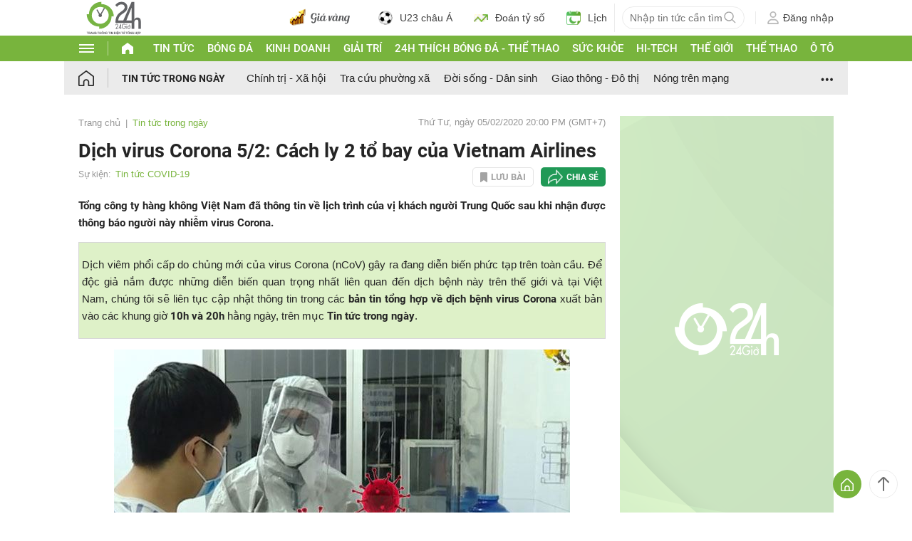

--- FILE ---
content_type: application/javascript; charset=utf-8
request_url: https://fundingchoicesmessages.google.com/f/AGSKWxVW1ymWXogPuvDyu3_ovlBY9THPI28O3rF7gbzFN089_qsBqNgn8YxYsymFArNXVbB7B2TElCrR9EvGfWgoO_4TVAdCiR_dCRmoHyVpFLFOw_EEek4v4oaXgytBy3wlbqmHDXQrBk1jygMT_b9ZUuTxzhdBVFQ3Ta_aMihaa1spQ-Ow3LTqc9ZN8Ad_/_/advertisment4./adblocker.js/cont-adv./adsfloat./adlogix.
body_size: -1292
content:
window['5e0b4923-63fe-44bb-97e9-019f0afda002'] = true;

--- FILE ---
content_type: application/x-javascript
request_url: https://cdn.24h.com.vn/js/2024/common_pc.min.js?v=20260113001
body_size: 29835
content:
var LZString=function(){function e(e,t){if(!a[e]){a[e]={};for(var n=0;n<e.length;n++)a[e][e.charAt(n)]=n}return a[e][t]}var t=String.fromCharCode,n="ABCDEFGHIJKLMNOPQRSTUVWXYZabcdefghijklmnopqrstuvwxyz0123456789+/=",i="ABCDEFGHIJKLMNOPQRSTUVWXYZabcdefghijklmnopqrstuvwxyz0123456789+-$",a={},o={compressToBase64:function(e){if(null==e)return"";var t=o._compress(e,6,(function(e){return n.charAt(e)}));switch(t.length%4){default:case 0:return t;case 1:return t+"===";case 2:return t+"==";case 3:return t+"="}},decompressFromBase64:function(t){return null==t?"":""==t?null:o._decompress(t.length,32,(function(i){return e(n,t.charAt(i))}))},compressToUTF16:function(e){return null==e?"":o._compress(e,15,(function(e){return t(e+32)}))+" "},decompressFromUTF16:function(e){return null==e?"":""==e?null:o._decompress(e.length,16384,(function(t){return e.charCodeAt(t)-32}))},compressToUint8Array:function(e){for(var t=o.compress(e),n=new Uint8Array(2*t.length),i=0,a=t.length;a>i;i++){var r=t.charCodeAt(i);n[2*i]=r>>>8,n[2*i+1]=r%256}return n},decompressFromUint8Array:function(e){if(null==e)return o.decompress(e);for(var n=new Array(e.length/2),i=0,a=n.length;a>i;i++)n[i]=256*e[2*i]+e[2*i+1];var r=[];return n.forEach((function(e){r.push(t(e))})),o.decompress(r.join(""))},compressToEncodedURIComponent:function(e){return null==e?"":o._compress(e,6,(function(e){return i.charAt(e)}))},decompressFromEncodedURIComponent:function(t){return null==t?"":""==t?null:(t=t.replace(/ /g,"+"),o._decompress(t.length,32,(function(n){return e(i,t.charAt(n))})))},compress:function(e){return o._compress(e,16,(function(e){return t(e)}))},_compress:function(e,t,n){if(null==e)return"";var i,a,o,r={},s={},l="",c="",d="",_=2,u=3,m=2,g=[],h=0,p=0;for(o=0;o<e.length;o+=1)if(l=e.charAt(o),Object.prototype.hasOwnProperty.call(r,l)||(r[l]=u++,s[l]=!0),c=d+l,Object.prototype.hasOwnProperty.call(r,c))d=c;else{if(Object.prototype.hasOwnProperty.call(s,d)){if(d.charCodeAt(0)<256){for(i=0;m>i;i++)h<<=1,p==t-1?(p=0,g.push(n(h)),h=0):p++;for(a=d.charCodeAt(0),i=0;8>i;i++)h=h<<1|1&a,p==t-1?(p=0,g.push(n(h)),h=0):p++,a>>=1}else{for(a=1,i=0;m>i;i++)h=h<<1|a,p==t-1?(p=0,g.push(n(h)),h=0):p++,a=0;for(a=d.charCodeAt(0),i=0;16>i;i++)h=h<<1|1&a,p==t-1?(p=0,g.push(n(h)),h=0):p++,a>>=1}0==--_&&(_=Math.pow(2,m),m++),delete s[d]}else for(a=r[d],i=0;m>i;i++)h=h<<1|1&a,p==t-1?(p=0,g.push(n(h)),h=0):p++,a>>=1;0==--_&&(_=Math.pow(2,m),m++),r[c]=u++,d=String(l)}if(""!==d){if(Object.prototype.hasOwnProperty.call(s,d)){if(d.charCodeAt(0)<256){for(i=0;m>i;i++)h<<=1,p==t-1?(p=0,g.push(n(h)),h=0):p++;for(a=d.charCodeAt(0),i=0;8>i;i++)h=h<<1|1&a,p==t-1?(p=0,g.push(n(h)),h=0):p++,a>>=1}else{for(a=1,i=0;m>i;i++)h=h<<1|a,p==t-1?(p=0,g.push(n(h)),h=0):p++,a=0;for(a=d.charCodeAt(0),i=0;16>i;i++)h=h<<1|1&a,p==t-1?(p=0,g.push(n(h)),h=0):p++,a>>=1}0==--_&&(_=Math.pow(2,m),m++),delete s[d]}else for(a=r[d],i=0;m>i;i++)h=h<<1|1&a,p==t-1?(p=0,g.push(n(h)),h=0):p++,a>>=1;0==--_&&(_=Math.pow(2,m),m++)}for(a=2,i=0;m>i;i++)h=h<<1|1&a,p==t-1?(p=0,g.push(n(h)),h=0):p++,a>>=1;for(;;){if(h<<=1,p==t-1){g.push(n(h));break}p++}return g.join("")},decompress:function(e){return null==e?"":""==e?null:o._decompress(e.length,32768,(function(t){return e.charCodeAt(t)}))},_decompress:function(e,n,i){var a,o,r,s,l,c,d,_=[],u=4,m=4,g=3,h="",p=[],f={val:i(0),position:n,index:1};for(a=0;3>a;a+=1)_[a]=a;for(r=0,l=Math.pow(2,2),c=1;c!=l;)s=f.val&f.position,f.position>>=1,0==f.position&&(f.position=n,f.val=i(f.index++)),r|=(s>0?1:0)*c,c<<=1;switch(r){case 0:for(r=0,l=Math.pow(2,8),c=1;c!=l;)s=f.val&f.position,f.position>>=1,0==f.position&&(f.position=n,f.val=i(f.index++)),r|=(s>0?1:0)*c,c<<=1;d=t(r);break;case 1:for(r=0,l=Math.pow(2,16),c=1;c!=l;)s=f.val&f.position,f.position>>=1,0==f.position&&(f.position=n,f.val=i(f.index++)),r|=(s>0?1:0)*c,c<<=1;d=t(r);break;case 2:return""}for(_[3]=d,o=d,p.push(d);;){if(f.index>e)return"";for(r=0,l=Math.pow(2,g),c=1;c!=l;)s=f.val&f.position,f.position>>=1,0==f.position&&(f.position=n,f.val=i(f.index++)),r|=(s>0?1:0)*c,c<<=1;switch(d=r){case 0:for(r=0,l=Math.pow(2,8),c=1;c!=l;)s=f.val&f.position,f.position>>=1,0==f.position&&(f.position=n,f.val=i(f.index++)),r|=(s>0?1:0)*c,c<<=1;_[m++]=t(r),d=m-1,u--;break;case 1:for(r=0,l=Math.pow(2,16),c=1;c!=l;)s=f.val&f.position,f.position>>=1,0==f.position&&(f.position=n,f.val=i(f.index++)),r|=(s>0?1:0)*c,c<<=1;_[m++]=t(r),d=m-1,u--;break;case 2:return p.join("")}if(0==u&&(u=Math.pow(2,g),g++),_[d])h=_[d];else{if(d!==m)return null;h=o+o.charAt(0)}p.push(h),_[m++]=o+h.charAt(0),o=h,0==--u&&(u=Math.pow(2,g),g++)}}};return o}();function _setStorageJson24h(e,t,n){if(""!==e&&void 0!==e&&void 0!==LZString&&"undefined"!=typeof store){store.remove(e);var i=t?JSON.stringify(t):null;i=LZString.compress(i);var a=(new Date).getTime()+94608e3;void 0!==n&&(a=parseInt(n)),store.set(e,i,a)}}function _getStorageJson24h(e){if(""!==e&&void 0!==e&&void 0!==LZString&&"undefined"!=typeof store){var t=store.get(e);return t=(t=LZString.decompress(t))?JSON.parse(t):t}}function _setStorageString24h(e,t,n){if(""!==e&&void 0!==e&&void 0!==LZString&&"undefined"!=typeof store){var i=t;i=LZString.compress(i);var a=(new Date).getTime()+94608e3;void 0!==n&&(a=parseInt(n)),store.set(e,i,a)}}function _getStorageString24h(e){if(""!==e&&void 0!==e&&void 0!==LZString&&"undefined"!=typeof store){var t=store.get(e);return t=LZString.decompress(t)}}
/*!
hey, [be]Lazy.js - v1.3.1 - 2015.02.01
A lazy loading and multi-serving image script
(c) Bjoern Klinggaard - @bklinggaard - http://dinbror.dk/blazy
*/"function"==typeof define&&define.amd?define((function(){return LZString})):"undefined"!=typeof module&&null!=module&&(module.exports=LZString),function(e){if("object"==typeof exports&&"undefined"!=typeof module)module.exports=e();else if("function"==typeof define&&define.amd)define([],e);else{("undefined"!=typeof window?window:"undefined"!=typeof global?global:"undefined"!=typeof self?self:this).store=e()}}((function(){var define,module,exports;return function e(t,n,i){function a(r,s){if(!n[r]){if(!t[r]){var l="function"==typeof require&&require;if(!s&&l)return l(r,!0);if(o)return o(r,!0);var c=new Error("Cannot find module '"+r+"'");throw c.code="MODULE_NOT_FOUND",c}var d=n[r]={exports:{}};t[r][0].call(d.exports,(function(e){var n=t[r][1][e];return a(n||e)}),d,d.exports,e,t,n,i)}return n[r].exports}for(var o="function"==typeof require&&require,r=0;r<i.length;r++)a(i[r]);return a}({1:[function(e,t,n){"use strict";var i=e("../src/store-engine"),a=e("../storages/all"),o=e("../plugins/all");t.exports=i.createStore(a,o)},{"../plugins/all":2,"../src/store-engine":15,"../storages/all":17}],2:[function(e,t,n){"use strict";t.exports=[e("./compression"),e("./defaults"),e("./dump"),e("./events"),e("./observe"),e("./expire"),e("./json2"),e("./operations"),e("./update"),e("./v1-backcompat")]},{"./compression":3,"./defaults":4,"./dump":5,"./events":6,"./expire":7,"./json2":8,"./observe":11,"./operations":12,"./update":13,"./v1-backcompat":14}],3:[function(e,t,n){"use strict";var i=e("./lib/lz-string");t.exports=function(){return{get:function(e,t){var n=e(t);if(!n)return n;var a=i.decompress(n);return null==a?n:this._deserialize(a)},set:function(e,t,n){e(t,i.compress(this._serialize(n)))}}}},{"./lib/lz-string":10}],4:[function(e,t,n){"use strict";t.exports=function(){var e={};return{defaults:function(t,n){e=n},get:function(t,n){var i=t();return void 0!==i?i:e[n]}}}},{}],5:[function(e,t,n){"use strict";t.exports=function(){return{dump:function(e){var t={};return this.each((function(e,n){t[n]=e})),t}}}},{}],6:[function(e,t,n){"use strict";function i(){return s(c,{_id:0,_subSignals:{},_subCallbacks:{}})}var a=e("../src/util"),o=a.bind,r=a.each,s=a.create,l=a.slice;t.exports=function(){var e=i();return{watch:function(t,n,i){return e.on(n,o(this,i))},unwatch:function(t,n){e.off(n)},once:function(t,n,i){e.once(n,o(this,i))},set:function(t,n,i){var a=this.get(n);t(),e.fire(n,i,a)},remove:function(t,n){var i=this.get(n);t(),e.fire(n,void 0,i)},clearAll:function(t){var n={};this.each((function(e,t){n[t]=e})),t(),r(n,(function(t,n){e.fire(n,void 0,t)}))}}};var c={_id:null,_subCallbacks:null,_subSignals:null,on:function(e,t){return this._subCallbacks[e]||(this._subCallbacks[e]={}),this._id+=1,this._subCallbacks[e][this._id]=t,this._subSignals[this._id]=e,this._id},off:function(e){var t=this._subSignals[e];delete this._subCallbacks[t][e],delete this._subSignals[e]},once:function(e,t){var n=this.on(e,o(this,(function(){t.apply(this,arguments),this.off(n)})))},fire:function(e){var t=l(arguments,1);r(this._subCallbacks[e],(function(e){e.apply(this,t)}))}}},{"../src/util":16}],7:[function(e,t,n){"use strict";var i="expire_mixin";t.exports=function(){function e(e){t.get(e,Number.MAX_VALUE)<=(new Date).getTime()&&(this.raw.remove(e),t.remove(e))}var t=this.createStore(this.storage,null,this._namespacePrefix+i);return{set:function(e,n,a,o){return this.hasNamespace(i)||t.set(n,o),e()},get:function(t,n){return this.hasNamespace(i)||e.call(this,n),t()},remove:function(e,n){return this.hasNamespace(i)||t.remove(n),e()},getExpiration:function(e,n){return t.get(n)},removeExpiredKeys:function(t){var n=[];this.each((function(e,t){n.push(t)}));for(var i=0;i<n.length;i++)e.call(this,n[i])}}}},{}],8:[function(e,t,n){"use strict";t.exports=function(){return e("./lib/json2"),{}}},{"./lib/json2":9}],9:[function(require,module,exports){"use strict";var _typeof="function"==typeof Symbol&&"symbol"==typeof Symbol.iterator?function(e){return typeof e}:function(e){return e&&"function"==typeof Symbol&&e.constructor===Symbol&&e!==Symbol.prototype?"symbol":typeof e};"object"!==("undefined"==typeof JSON?"undefined":_typeof(JSON))&&(JSON={}),function(){function f(e){return e<10?"0"+e:e}function this_value(){return this.valueOf()}function quote(e){return rx_escapable.lastIndex=0,rx_escapable.test(e)?'"'+e.replace(rx_escapable,(function(e){var t=meta[e];return"string"==typeof t?t:"\\u"+("0000"+e.charCodeAt(0).toString(16)).slice(-4)}))+'"':'"'+e+'"'}function str(e,t){var n,i,a,o,r,s=gap,l=t[e];switch(l&&"object"===(void 0===l?"undefined":_typeof(l))&&"function"==typeof l.toJSON&&(l=l.toJSON(e)),"function"==typeof rep&&(l=rep.call(t,e,l)),void 0===l?"undefined":_typeof(l)){case"string":return quote(l);case"number":return isFinite(l)?String(l):"null";case"boolean":case"null":return String(l);case"object":if(!l)return"null";if(gap+=indent,r=[],"[object Array]"===Object.prototype.toString.apply(l)){for(o=l.length,n=0;n<o;n+=1)r[n]=str(n,l)||"null";return a=0===r.length?"[]":gap?"[\n"+gap+r.join(",\n"+gap)+"\n"+s+"]":"["+r.join(",")+"]",gap=s,a}if(rep&&"object"===(void 0===rep?"undefined":_typeof(rep)))for(o=rep.length,n=0;n<o;n+=1)"string"==typeof rep[n]&&((a=str(i=rep[n],l))&&r.push(quote(i)+(gap?": ":":")+a));else for(i in l)Object.prototype.hasOwnProperty.call(l,i)&&((a=str(i,l))&&r.push(quote(i)+(gap?": ":":")+a));return a=0===r.length?"{}":gap?"{\n"+gap+r.join(",\n"+gap)+"\n"+s+"}":"{"+r.join(",")+"}",gap=s,a}}var rx_one=/^[\],:{}\s]*$/,rx_two=/\\(?:["\\\/bfnrt]|u[0-9a-fA-F]{4})/g,rx_three=/"[^"\\\n\r]*"|true|false|null|-?\d+(?:\.\d*)?(?:[eE][+\-]?\d+)?/g,rx_four=/(?:^|:|,)(?:\s*\[)+/g,rx_escapable=/[\\"\u0000-\u001f\u007f-\u009f\u00ad\u0600-\u0604\u070f\u17b4\u17b5\u200c-\u200f\u2028-\u202f\u2060-\u206f\ufeff\ufff0-\uffff]/g,rx_dangerous=/[\u0000\u00ad\u0600-\u0604\u070f\u17b4\u17b5\u200c-\u200f\u2028-\u202f\u2060-\u206f\ufeff\ufff0-\uffff]/g,gap,indent,meta,rep;"function"!=typeof Date.prototype.toJSON&&(Date.prototype.toJSON=function(){return isFinite(this.valueOf())?this.getUTCFullYear()+"-"+f(this.getUTCMonth()+1)+"-"+f(this.getUTCDate())+"T"+f(this.getUTCHours())+":"+f(this.getUTCMinutes())+":"+f(this.getUTCSeconds())+"Z":null},Boolean.prototype.toJSON=this_value,Number.prototype.toJSON=this_value,String.prototype.toJSON=this_value),"function"!=typeof JSON.stringify&&(meta={"\b":"\\b","\t":"\\t","\n":"\\n","\f":"\\f","\r":"\\r",'"':'\\"',"\\":"\\\\"},JSON.stringify=function(e,t,n){var i;if(gap="",indent="","number"==typeof n)for(i=0;i<n;i+=1)indent+=" ";else"string"==typeof n&&(indent=n);if(rep=t,t&&"function"!=typeof t&&("object"!==(void 0===t?"undefined":_typeof(t))||"number"!=typeof t.length))throw new Error("JSON.stringify");return str("",{"":e})}),"function"!=typeof JSON.parse&&(JSON.parse=function(text,reviver){function walk(e,t){var n,i,a=e[t];if(a&&"object"===(void 0===a?"undefined":_typeof(a)))for(n in a)Object.prototype.hasOwnProperty.call(a,n)&&(void 0!==(i=walk(a,n))?a[n]=i:delete a[n]);return reviver.call(e,t,a)}var j;if(text=String(text),rx_dangerous.lastIndex=0,rx_dangerous.test(text)&&(text=text.replace(rx_dangerous,(function(e){return"\\u"+("0000"+e.charCodeAt(0).toString(16)).slice(-4)}))),rx_one.test(text.replace(rx_two,"@").replace(rx_three,"]").replace(rx_four,"")))return j=eval("("+text+")"),"function"==typeof reviver?walk({"":j},""):j;throw new SyntaxError("JSON.parse")})}()},{}],10:[function(e,t,n){"use strict";var i=function(){function e(e,t){if(!a[e]){a[e]={};for(var n=0;n<e.length;n++)a[e][e.charAt(n)]=n}return a[e][t]}var t=String.fromCharCode,n="ABCDEFGHIJKLMNOPQRSTUVWXYZabcdefghijklmnopqrstuvwxyz0123456789+/=",i="ABCDEFGHIJKLMNOPQRSTUVWXYZabcdefghijklmnopqrstuvwxyz0123456789+-$",a={},o={compressToBase64:function(e){if(null==e)return"";var t=o._compress(e,6,(function(e){return n.charAt(e)}));switch(t.length%4){default:case 0:return t;case 1:return t+"===";case 2:return t+"==";case 3:return t+"="}},decompressFromBase64:function(t){return null==t?"":""==t?null:o._decompress(t.length,32,(function(i){return e(n,t.charAt(i))}))},compressToUTF16:function(e){return null==e?"":o._compress(e,15,(function(e){return t(e+32)}))+" "},decompressFromUTF16:function(e){return null==e?"":""==e?null:o._decompress(e.length,16384,(function(t){return e.charCodeAt(t)-32}))},compressToUint8Array:function(e){for(var t=o.compress(e),n=new Uint8Array(2*t.length),i=0,a=t.length;i<a;i++){var r=t.charCodeAt(i);n[2*i]=r>>>8,n[2*i+1]=r%256}return n},decompressFromUint8Array:function(e){if(null==e)return o.decompress(e);for(var n=new Array(e.length/2),i=0,a=n.length;i<a;i++)n[i]=256*e[2*i]+e[2*i+1];var r=[];return n.forEach((function(e){r.push(t(e))})),o.decompress(r.join(""))},compressToEncodedURIComponent:function(e){return null==e?"":o._compress(e,6,(function(e){return i.charAt(e)}))},decompressFromEncodedURIComponent:function(t){return null==t?"":""==t?null:(t=t.replace(/ /g,"+"),o._decompress(t.length,32,(function(n){return e(i,t.charAt(n))})))},compress:function(e){return o._compress(e,16,(function(e){return t(e)}))},_compress:function(e,t,n){if(null==e)return"";var i,a,o,r={},s={},l="",c="",d="",_=2,u=3,m=2,g=[],h=0,p=0;for(o=0;o<e.length;o+=1)if(l=e.charAt(o),Object.prototype.hasOwnProperty.call(r,l)||(r[l]=u++,s[l]=!0),c=d+l,Object.prototype.hasOwnProperty.call(r,c))d=c;else{if(Object.prototype.hasOwnProperty.call(s,d)){if(d.charCodeAt(0)<256){for(i=0;i<m;i++)h<<=1,p==t-1?(p=0,g.push(n(h)),h=0):p++;for(a=d.charCodeAt(0),i=0;i<8;i++)h=h<<1|1&a,p==t-1?(p=0,g.push(n(h)),h=0):p++,a>>=1}else{for(a=1,i=0;i<m;i++)h=h<<1|a,p==t-1?(p=0,g.push(n(h)),h=0):p++,a=0;for(a=d.charCodeAt(0),i=0;i<16;i++)h=h<<1|1&a,p==t-1?(p=0,g.push(n(h)),h=0):p++,a>>=1}0==--_&&(_=Math.pow(2,m),m++),delete s[d]}else for(a=r[d],i=0;i<m;i++)h=h<<1|1&a,p==t-1?(p=0,g.push(n(h)),h=0):p++,a>>=1;0==--_&&(_=Math.pow(2,m),m++),r[c]=u++,d=String(l)}if(""!==d){if(Object.prototype.hasOwnProperty.call(s,d)){if(d.charCodeAt(0)<256){for(i=0;i<m;i++)h<<=1,p==t-1?(p=0,g.push(n(h)),h=0):p++;for(a=d.charCodeAt(0),i=0;i<8;i++)h=h<<1|1&a,p==t-1?(p=0,g.push(n(h)),h=0):p++,a>>=1}else{for(a=1,i=0;i<m;i++)h=h<<1|a,p==t-1?(p=0,g.push(n(h)),h=0):p++,a=0;for(a=d.charCodeAt(0),i=0;i<16;i++)h=h<<1|1&a,p==t-1?(p=0,g.push(n(h)),h=0):p++,a>>=1}0==--_&&(_=Math.pow(2,m),m++),delete s[d]}else for(a=r[d],i=0;i<m;i++)h=h<<1|1&a,p==t-1?(p=0,g.push(n(h)),h=0):p++,a>>=1;0==--_&&(_=Math.pow(2,m),m++)}for(a=2,i=0;i<m;i++)h=h<<1|1&a,p==t-1?(p=0,g.push(n(h)),h=0):p++,a>>=1;for(;;){if(h<<=1,p==t-1){g.push(n(h));break}p++}return g.join("")},decompress:function(e){return null==e?"":""==e?null:o._decompress(e.length,32768,(function(t){return e.charCodeAt(t)}))},_decompress:function(e,n,i){var a,o,r,s,l,c,d,_=[],u=4,m=4,g=3,h="",p=[],f={val:i(0),position:n,index:1};for(a=0;a<3;a+=1)_[a]=a;for(r=0,l=Math.pow(2,2),c=1;c!=l;)s=f.val&f.position,f.position>>=1,0==f.position&&(f.position=n,f.val=i(f.index++)),r|=(s>0?1:0)*c,c<<=1;switch(r){case 0:for(r=0,l=Math.pow(2,8),c=1;c!=l;)s=f.val&f.position,f.position>>=1,0==f.position&&(f.position=n,f.val=i(f.index++)),r|=(s>0?1:0)*c,c<<=1;d=t(r);break;case 1:for(r=0,l=Math.pow(2,16),c=1;c!=l;)s=f.val&f.position,f.position>>=1,0==f.position&&(f.position=n,f.val=i(f.index++)),r|=(s>0?1:0)*c,c<<=1;d=t(r);break;case 2:return""}for(_[3]=d,o=d,p.push(d);;){if(f.index>e)return"";for(r=0,l=Math.pow(2,g),c=1;c!=l;)s=f.val&f.position,f.position>>=1,0==f.position&&(f.position=n,f.val=i(f.index++)),r|=(s>0?1:0)*c,c<<=1;switch(d=r){case 0:for(r=0,l=Math.pow(2,8),c=1;c!=l;)s=f.val&f.position,f.position>>=1,0==f.position&&(f.position=n,f.val=i(f.index++)),r|=(s>0?1:0)*c,c<<=1;_[m++]=t(r),d=m-1,u--;break;case 1:for(r=0,l=Math.pow(2,16),c=1;c!=l;)s=f.val&f.position,f.position>>=1,0==f.position&&(f.position=n,f.val=i(f.index++)),r|=(s>0?1:0)*c,c<<=1;_[m++]=t(r),d=m-1,u--;break;case 2:return p.join("")}if(0==u&&(u=Math.pow(2,g),g++),_[d])h=_[d];else{if(d!==m)return null;h=o+o.charAt(0)}p.push(h),_[m++]=o+h.charAt(0),o=h,0==--u&&(u=Math.pow(2,g),g++)}}};return o}();"function"==typeof define&&define.amd?define((function(){return i})):void 0!==t&&null!=t&&(t.exports=i)},{}],11:[function(e,t,n){"use strict";var i=e("./events");t.exports=[i,function(){return{observe:function(e,t,n){var i=this.watch(t,n);return n(this.get(t)),i},unobserve:function(e,t){this.unwatch(t)}}}]},{"./events":6}],12:[function(e,t,n){"use strict";var i="function"==typeof Symbol&&"symbol"==typeof Symbol.iterator?function(e){return typeof e}:function(e){return e&&"function"==typeof Symbol&&e.constructor===Symbol&&e!==Symbol.prototype?"symbol":typeof e},a=e("../src/util"),o=a.slice,r=a.assign,s=e("./update");t.exports=[s,function(){function e(e,t){var n,i=t[1],a=o(t,2);return this.update(i,[],(function(t){n=Array.prototype[e].apply(t,a)})),n}return{push:function(t,n,i,a,o,r){return e.call(this,"push",arguments)},pop:function(t,n){return e.call(this,"pop",arguments)},shift:function(t,n){return e.call(this,"shift",arguments)},unshift:function(t,n,i,a,o,r){return e.call(this,"unshift",arguments)},assign:function(e,t,n,a,s,l){var c=o(arguments,2);return this.update(t,{},(function(e){if("object"!=(void 0===e?"undefined":i(e)))throw new Error('store.assign called for non-object value with key "'+t+'"');return c.unshift(e),r.apply(Object,c)}))}}}]},{"../src/util":16,"./update":13}],13:[function(e,t,n){"use strict";t.exports=function(){return{update:function(e,t,n,i){3==arguments.length&&(i=n,n=void 0);var a=this.get(t,n),o=i(a);this.set(t,null!=o?o:a)}}}},{}],14:[function(e,t,n){"use strict";function i(e,t){return void 0!==this.get(t)}function a(e,t,n,i){null==i&&(i=n,n=null),null==n&&(n={});var a=this.get(t,n),o=i(a);this.set(t,void 0===o?a:o)}function o(e){return this.clearAll.call(this)}function r(e,t){return this.each.call(this,(function(e,n){t(n,e)}))}function s(e){return this.dump.call(this)}function l(e,t){return JSON.stringify(t)}function c(e,t){if("string"==typeof t)try{return JSON.parse(t)}catch(e){return t||void 0}}var d=e("./dump"),_=e("./json2");t.exports=[d,_,function(){return this.disabled=!this.enabled,{has:i,transact:a,clear:o,forEach:r,getAll:s,serialize:l,deserialize:c}}]},{"./dump":5,"./json2":8}],15:[function(e,t,n){"use strict";function i(e,t,n){n||(n=""),e&&!d(e)&&(e=[e]),t&&!d(t)&&(t=[t]);var i=n?"__storejs_"+n+"_":"",a=n?new RegExp("^"+i):null;if(!/^[a-zA-Z0-9_\-]*$/.test(n))throw new Error("store.js namespaces can only have alphanumerics + underscores and dashes");var g={_namespacePrefix:i,_namespaceRegexp:a,_testStorage:function(e){try{var t="__storejs__test__";e.write(t,t);var n=e.read(t)===t;return e.remove(t),n}catch(e){return!1}},_assignPluginFnProp:function(e,t){var n=this[t];this[t]=function(){function t(){if(n)return s(arguments,(function(e,t){i[t]=e})),n.apply(a,i)}var i=o(arguments,0),a=this,r=[t].concat(i);return e.apply(a,r)}},_serialize:function(e){return JSON.stringify(e)},_deserialize:function(e,t){if(!e)return t;var n="";try{n=JSON.parse(e)}catch(t){n=e}return void 0!==n?n:t},_addStorage:function(e){this.enabled||this._testStorage(e)&&(this.storage=e,this.enabled=!0)},_addPlugin:function(e){var t=this;if(d(e))s(e,(function(e){t._addPlugin(e)}));else{var n=r(this.plugins,(function(t){return e===t}));if(!n){if(this.plugins.push(e),!_(e))throw new Error("Plugins must be function values that return objects");var i=e.call(this);if(!u(i))throw new Error("Plugins must return an object of function properties");s(i,(function(n,i){if(!_(n))throw new Error("Bad plugin property: "+i+" from plugin "+e.name+". Plugins should only return functions.");t._assignPluginFnProp(n,i)}))}}},addStorage:function(e){(function(){var e="undefined"==typeof console?null:console;if(e){(e.warn?e.warn:e.log).apply(e,arguments)}})("store.addStorage(storage) is deprecated. Use createStore([storages])"),this._addStorage(e)}},h=c(g,m,{plugins:[]});return h.raw={},s(h,(function(e,t){_(e)&&(h.raw[t]=l(h,e))})),s(e,(function(e){h._addStorage(e)})),s(t,(function(e){h._addPlugin(e)})),h}var a=e("./util"),o=a.slice,r=a.pluck,s=a.each,l=a.bind,c=a.create,d=a.isList,_=a.isFunction,u=a.isObject;t.exports={createStore:i};var m={version:"2.0.12",enabled:!1,get:function(e,t){var n=this.storage.read(this._namespacePrefix+e);return this._deserialize(n,t)},set:function(e,t){return void 0===t?this.remove(e):(this.storage.write(this._namespacePrefix+e,this._serialize(t)),t)},remove:function(e){this.storage.remove(this._namespacePrefix+e)},each:function(e){var t=this;this.storage.each((function(n,i){e.call(t,t._deserialize(n),(i||"").replace(t._namespaceRegexp,""))}))},clearAll:function(){this.storage.clearAll()},hasNamespace:function(e){return this._namespacePrefix=="__storejs_"+e+"_"},createStore:function(){return i.apply(this,arguments)},addPlugin:function(e){this._addPlugin(e)},namespace:function(e){return i(this.storage,this.plugins,e)}}},{"./util":16}],16:[function(e,t,n){(function(e){"use strict";function n(e,t){return Array.prototype.slice.call(e,t||0)}function i(e,t){a(e,(function(e,n){return t(e,n),!1}))}function a(e,t){if(o(e)){for(var n=0;n<e.length;n++)if(t(e[n],n))return e[n]}else for(var i in e)if(e.hasOwnProperty(i)&&t(e[i],i))return e[i]}function o(e){return null!=e&&"function"!=typeof e&&"number"==typeof e.length}var r=Object.assign?Object.assign:function(e,t,n,a){for(var o=1;o<arguments.length;o++)i(Object(arguments[o]),(function(t,n){e[n]=t}));return e},s=function(){if(Object.create)return function(e,t,i,a){var o=n(arguments,1);return r.apply(this,[Object.create(e)].concat(o))};var e=function(){};return function(t,i,a,o){var s=n(arguments,1);return e.prototype=t,r.apply(this,[new e].concat(s))}}(),l=String.prototype.trim?function(e){return String.prototype.trim.call(e)}:function(e){return e.replace(/^[\s\uFEFF\xA0]+|[\s\uFEFF\xA0]+$/g,"")},c="undefined"!=typeof window?window:e;t.exports={assign:r,create:s,trim:l,bind:function(e,t){return function(){return t.apply(e,Array.prototype.slice.call(arguments,0))}},slice:n,each:i,map:function(e,t){var n=o(e)?[]:{};return a(e,(function(e,i){return n[i]=t(e,i),!1})),n},pluck:a,isList:o,isFunction:function(e){return e&&"[object Function]"==={}.toString.call(e)},isObject:function(e){return e&&"[object Object]"==={}.toString.call(e)},Global:c}}).call(this,"undefined"!=typeof global?global:"undefined"!=typeof self?self:"undefined"!=typeof window?window:{})},{}],17:[function(e,t,n){"use strict";t.exports=[e("./localStorage"),e("./oldFF-globalStorage"),e("./oldIE-userDataStorage"),e("./cookieStorage"),e("./sessionStorage"),e("./memoryStorage")]},{"./cookieStorage":18,"./localStorage":19,"./memoryStorage":20,"./oldFF-globalStorage":21,"./oldIE-userDataStorage":22,"./sessionStorage":23}],18:[function(e,t,n){"use strict";function i(e){for(var t=c.cookie.split(/; ?/g),n=t.length-1;n>=0;n--)if(l(t[n])){var i=t[n].split("="),a=unescape(i[0]);e(unescape(i[1]),a)}}function a(e){e&&o(e)&&(c.cookie=escape(e)+"=; expires=Thu, 01 Jan 1970 00:00:00 GMT; path=/")}function o(e){return new RegExp("(?:^|;\\s*)"+escape(e).replace(/[\-\.\+\*]/g,"\\$&")+"\\s*\\=").test(c.cookie)}var r=e("../src/util"),s=r.Global,l=r.trim;t.exports={name:"cookieStorage",read:function(e){if(!e||!o(e))return null;var t="(?:^|.*;\\s*)"+escape(e).replace(/[\-\.\+\*]/g,"\\$&")+"\\s*\\=\\s*((?:[^;](?!;))*[^;]?).*";return unescape(c.cookie.replace(new RegExp(t),"$1"))},write:function(e,t){e&&(c.cookie=escape(e)+"="+escape(t)+"; expires=Tue, 19 Jan 2038 03:14:07 GMT; path=/")},each:i,remove:a,clearAll:function(){i((function(e,t){a(t)}))}};var c=s.document},{"../src/util":16}],19:[function(e,t,n){"use strict";function i(){return o.localStorage}function a(e){return i().getItem(e)}var o=e("../src/util").Global;t.exports={name:"localStorage",read:a,write:function(e,t){return i().setItem(e,t)},each:function(e){for(var t=i().length-1;t>=0;t--){var n=i().key(t);e(a(n),n)}},remove:function(e){return i().removeItem(e)},clearAll:function(){return i().clear()}}},{"../src/util":16}],20:[function(e,t,n){"use strict";t.exports={name:"memoryStorage",read:function(e){return i[e]},write:function(e,t){i[e]=t},each:function(e){for(var t in i)i.hasOwnProperty(t)&&e(i[t],t)},remove:function(e){delete i[e]},clearAll:function(e){i={}}};var i={}},{}],21:[function(e,t,n){"use strict";function i(e){for(var t=o.length-1;t>=0;t--){var n=o.key(t);e(o[n],n)}}var a=e("../src/util").Global;t.exports={name:"oldFF-globalStorage",read:function(e){return o[e]},write:function(e,t){o[e]=t},each:i,remove:function(e){return o.removeItem(e)},clearAll:function(){i((function(e,t){delete o[e]}))}};var o=a.globalStorage},{"../src/util":16}],22:[function(e,t,n){"use strict";function i(e){return e.replace(/^\d/,"___$&").replace(c,"___")}var a=e("../src/util").Global;t.exports={name:"oldIE-userDataStorage",write:function(e,t){if(!l){var n=i(e);s((function(e){e.setAttribute(n,t),e.save(o)}))}},read:function(e){if(!l){var t=i(e),n=null;return s((function(e){n=e.getAttribute(t)})),n}},each:function(e){s((function(t){for(var n=t.XMLDocument.documentElement.attributes,i=n.length-1;i>=0;i--){var a=n[i];e(t.getAttribute(a.name),a.name)}}))},remove:function(e){var t=i(e);s((function(e){e.removeAttribute(t),e.save(o)}))},clearAll:function(){s((function(e){var t=e.XMLDocument.documentElement.attributes;e.load(o);for(var n=t.length-1;n>=0;n--)e.removeAttribute(t[n].name);e.save(o)}))}};var o="storejs",r=a.document,s=function(){if(!r||!r.documentElement||!r.documentElement.addBehavior)return null;var e,t,n,i="script";try{(t=new ActiveXObject("htmlfile")).open(),t.write("<"+i+">document.w=window</"+i+'><iframe src="/favicon.ico"></iframe>'),t.close(),e=t.w.frames[0].document,n=e.createElement("div")}catch(t){n=r.createElement("div"),e=r.body}return function(t){var i=[].slice.call(arguments,0);i.unshift(n),e.appendChild(n),n.addBehavior("#default#userData"),n.load(o),t.apply(this,i),e.removeChild(n)}}(),l=(a.navigator?a.navigator.userAgent:"").match(/ (MSIE 8|MSIE 9|MSIE 10)\./),c=new RegExp("[!\"#$%&'()*+,/\\\\:;<=>?@[\\]^`{|}~]","g")},{"../src/util":16}],23:[function(e,t,n){"use strict";function i(){return o.sessionStorage}function a(e){return i().getItem(e)}var o=e("../src/util").Global;t.exports={name:"sessionStorage",read:a,write:function(e,t){return i().setItem(e,t)},each:function(e){for(var t=i().length-1;t>=0;t--){var n=i().key(t);e(a(n),n)}},remove:function(e){return i().removeItem(e)},clearAll:function(){return i().clear()}}},{"../src/util":16}]},{},[1])(1)})),function(e,t){"function"==typeof define&&define.amd?define(t):"object"==typeof exports?module.exports=t():e.Blazy=t()}(this,(function(){"use strict";var e,t,n,i,a,o,r,s,l;function c(a){if(!document.querySelectorAll){var c=document.createStyleSheet();document.querySelectorAll=function(e,t,n,i,a){for(a=document.all,t=[],n=(e=e.replace(/\[for\b/gi,"[htmlFor").split(",")).length;n--;){for(c.addRule(e[n],"k:v"),i=a.length;i--;)a[i].currentStyle.k&&t.push(a[i]);c.removeRule(0)}return t}}r=!0,i=[],n={},(t=a||{}).error=t.error||!1,t.offset=t.offset||100,t.success=t.success||!1,t.selector=t.selector||".b-lazy",t.separator=t.separator||"|",t.container=!!t.container&&document.querySelectorAll(t.container),t.errorClass=t.errorClass||"b-error",t.breakpoints=t.breakpoints||!1,t.successClass=t.successClass||"b-loaded",t.src=e=t.src||"data-src",o=window.devicePixelRatio>1,n.top=0-t.offset,n.left=0-t.offset,s=f(_,25),l=f(m,50),m(),p(t.breakpoints,(function(t){if(t.width>=window.screen.width)return e=t.src,!1})),d()}function d(){!function(e){for(var t=document.querySelectorAll(e),n=a=t.length;n--;i.unshift(t[n]));}(t.selector),r&&(r=!1,t.container&&p(t.container,(function(e){g(e,"scroll",s)})),g(window,"resize",l),g(window,"resize",s),g(window,"scroll",s)),_()}function _(){for(var e=0;e<a;e++){var t=i[e];o=void 0,((o=t.getBoundingClientRect()).right>=n.left&&o.bottom>=n.top&&o.left<=n.right&&o.top<=n.bottom||u(t))&&(c.prototype.load(t),i.splice(e,1),a--,e--)}var o;0===a&&c.prototype.destroy()}function u(e){return-1!==(" "+e.className+" ").indexOf(" "+t.successClass+" ")}function m(){n.bottom=(window.innerHeight||document.documentElement.clientHeight)+t.offset,n.right=(window.innerWidth||document.documentElement.clientWidth)+t.offset}function g(e,t,n){e.attachEvent?e.attachEvent&&e.attachEvent("on"+t,n):e.addEventListener(t,n,!1)}function h(e,t,n){e.detachEvent?e.detachEvent&&e.detachEvent("on"+t,n):e.removeEventListener(t,n,!1)}function p(e,t){if(e&&t)for(var n=e.length,i=0;i<n&&!1!==t(e[i],i);i++);}function f(e,t){var n=0;return function(){var a=+new Date;a-n<t||(n=a,e.apply(i,arguments))}}return c.prototype.revalidate=function(){d()},c.prototype.load=function(n,i){u(n)||function(n,i){if(i||n.offsetWidth>0&&n.offsetHeight>0){var a=n.getAttribute(e)||n.getAttribute(t.src);if(a){var r=a.split(t.separator),s=r[o&&r.length>1?1:0],l=new Image;p(t.breakpoints,(function(e){n.removeAttribute(e.src)})),n.removeAttribute(t.src),l.onerror=function(){t.error&&t.error(n,"invalid"),n.className=n.className+" "+t.errorClass},l.onload=function(){"img"===n.nodeName.toLowerCase()?n.src=s:n.style.backgroundImage='url("'+s+'")',n.className=n.className+" "+t.successClass,t.success&&t.success(n)},l.src=s}else t.error&&t.error(n,"missing"),n.className=n.className+" "+t.errorClass}}(n,i)},c.prototype.destroy=function(){t.container&&p(t.container,(function(e){h(e,"scroll",s)})),h(window,"scroll",s),h(window,"resize",s),h(window,"resize",l),a=0,i.length=0,r=!0},c}));var richZIndex=1e4,pageCookie=Math.floor(1e3*Math.random()),bannerDisplay=new Array;function set_tracking_thir(e,t){var n=e;n=n.replace("[","%5!b").replace("]","%5!d");var i=Math.random().toString(36).substring(2),a=["random-number","random_number","timestamp","cachebuster"];for(let e=0;e<a.length;e++){var o=a[e];n=(n=(n=(n=(n=(n=(n=(n=n.replace(new RegExp("__"+o+"__","gi"),i)).replace(new RegExp("__"+o,"gi"),i)).replace(new RegExp("--"+o+"--","gi"),i)).replace(new RegExp("--"+o,"gi"),i)).replace(new RegExp("%5!b"+o+"%5!d","gi"),i)).replace(new RegExp("%5!b"+o,"gi"),i)).replace(new RegExp("%5b"+o+"%5d","gi"),i)).replace(new RegExp("%5b"+o,"gi"),i),["timestamp"].includes(o)&&(n=n.replace(new RegExp(o,"gi"),i))}n=(n=(n=n.replace(/__page-url__/gi,"https://24h.com.vn/")).replace(/__page_url__/gi,"https://24h.com.vn/")).replace("%5!b","[").replace("%5!d","]");var r=document.createElement("img");r.src=n,document.getElementById(t).appendChild(r),r.style.display="none"}function check_isBlockedAds24h(){var e=5e3;"number"==typeof check_isBlockedAds24h_timeout&&check_isBlockedAds24h_timeout>0&&(e=check_isBlockedAds24h_timeout),setTimeout((function(){if("undefined"!=typeof checkAdsNotEmpty&&1==checkAdsNotEmpty)setCookie("isBlockedAds24h","",.01,"/","24h.com.vn","");else{let t=!1;var e=nameFristAds+"_145_15s_0";if(document.getElementById(e)){document.getElementById(e).offsetHeight<10&&(t=!0)}else{let e=document.createElement("div");e.className="textads banner-ads banner_ads ad-unit ad-zone ad-space adsbox",e.style.height="1px",document.body.appendChild(e),e.offsetHeight||(t=!0),e.style.display="none"}t?(setCookie("isBlockedAds24h","1",.5,"/","24h.com.vn",""),gtag("event","is_blocked_ads_24h",{action_24h:"impression"}),"undefined"!=typeof v_on_off_gan_box_hot&&"1"===v_on_off_gan_box_hot&&add_box_bai_viet_hot_24h(),"function"==typeof exec__banner_tobackground&&exec__banner_tobackground()):document.getElementById(e)&&setCookie("isBlockedAds24h","",.01,"/","24h.com.vn","")}}),e)}function isChrome(){return navigator.userAgent.toLowerCase().indexOf("chrome")>-1}function add_box_bai_viet_hot_24h(){if("undefined"!=typeof v_cdn_domain){!function(e,t){dynamicIdLive=(new Date).valueOf(),e+=dynamicIdLive;var n=new XMLHttpRequest;n.open("GET",e,!0),n.responseType="json",n.timeout=5e4,n.onload=function(){200==n.status&&t(n.response)},n.send()}(v_cdn_domain+"upload/html-live/news-hot-24h/data_bai_viet_hot_24h.json?",(function(e){if(Array.isArray(e.data)){for(v_html="",v_html+='<section class="hottest-24h">',v_html+='<header class="hottest-24h-tit">',v_html+='<img src="'+e.img_box+'?1" alt="" class="img-fluid initial loading" data-was-processed="true">',v_html+="</header>",v_html+='<div class="hottest-24h-list">',j=0;j<e.data.length;j++){var t="";if("undefined"!=typeof v_on_off_ga_box_hot&&"1"===v_on_off_ga_box_hot){var n;n=btoa('{"categoryId_24h":"'+v_cate_id_goc_cap_1+'","device_24h":"pc","action_24h":"click"}'),t="onclick=\"return send_ga_gtag('box_tin_nong_nhat_24h', 'chuyen_muc_"+v_cate_id_goc_cap_1+"~~phien_ban_pc','"+n+"', this,'','')\""}v_html+='<article class="hottest-24h-items">',v_html+='<figure class="hottest-24h-bg">',v_html+="<a "+t+' href="'+e.data[j].v_url+'" title="'+e.data[j].Title+'">',v_html+='<img src="'+e.data[j].v_url_img+'" alt="" class="img-fluid initial loading" data-was-processed="true">',v_html+="</a>",v_html+="</figure>",v_html+='<header class="hottest-24h-name">',v_html+="<a "+t+' href="'+e.data[j].v_url+'" title="'+e.data[j].Title+'">'+e.data[j].Title+"</a>",v_html+="</header>",v_html+="</article>"}v_html+="</div>","undefined"!=typeof v_cate_id_goc_cap_1&&"undefined"!=typeof v_on_off_ga_imp_box_hot&&"1"===v_on_off_ga_imp_box_hot&&(v_html+='<img style="display: none" width="0" height="0" src="[data-uri]" onload="gtag(\'event\', \'box_tin_nong_nhat_24h\', {categoryId_24h:\''+v_cate_id_goc_cap_1+"',device_24h:'pc',action_24h:'impression'})\">",v_html+="<img style=\"display: none\" width=\"0\" height=\"0\" src=\"[data-uri]\" onload=\"ga('send', 'event', 'box_tin_nong_nhat_24h', 'impression', 'chuyen_muc_"+v_cate_id_goc_cap_1+"~~phien_ban_pc', {nonInteraction: true})\">"),v_html+="<section>";var i=nameFristAds+"_145_15s_container";document.getElementById(i)&&(document.getElementById("v_is_template_private")&&document.getElementById("class_box_hot1")&&(document.getElementById("class_box_hot1").classList.remove("col-6"),document.getElementById("class_box_hot1").classList.add("col-6-cc")),document.getElementById(i).style.display="block",document.getElementById(i).innerHTML=v_html)}}))}}function targetLinkGooleSearch(){let e="https://www.google.com/search?q=site:www.24h.com.vn ",t=document.getElementById("search").value;""!=t&&(e=e+'"'+t+'"'),window.open(e,"_blank")}function show_popup_link(e){var t=e,n=document.getElementById("menu_share");if(""!==t&&null!==t&&"undefined"!==t){var i="location=1,status=1,scrollbars=1,width=500,height=550,";i=(i=i.concat("top=").concat((screen.height-550)/2).concat(",")).concat("left=").concat((screen.width-500)/2),window.open(t,"",i)}""!==n&&"null"!==n&&"undefined"!==n&&n.classList.remove("active_menu_share")}function coppy_url(){var e=window.location.href,t=document.getElementById("menu_share"),n=t.getAttribute("data-share_url");void 0!==n&&null!=n&&""!=n&&(e=n),navigator.clipboard.writeText(e),""!==t&&"null"!==t&&"undefined"!==t&&t.classList.remove("active_menu_share")}function set_and_show_cookie_url_for_page(){var e="so_url_link_page",t=document.URL,n=t,a=[],o=_getStorageJson24h(e);""!==o&&(a=JSON.parse(o)),Array.isArray(a)&&a.length>=1&&document.getElementById("backpage")&&(document.getElementById("backpage").style.display="block");var r=0,s=[],l=_getStorageJson24h("v_arr_back_page");if(""!==l&&(s=JSON.parse(l)),Array.isArray(s)&&(r=s[0]),t.indexOf("?")>0){var c=t.split("?");Array.isArray(c)&&(n=c[0])}if(t.indexOf("#")>0){var d=t.split("#");Array.isArray(d)&&(n=d[0])}var _=t.match(/-c([0-9]+)a([0-9]+)q([0-9]+).html/);if(Array.isArray(_)){var u="q"+_[3]+".html";n=n.replace(u,".html")}var m=t.match(/-c([0-9]+)a([0-9]+)i([0-9]+).html/);if(Array.isArray(m)){var g="i"+m[3]+".html";n=n.replace(g,".html")}var h=t.match(/-c([0-9]+)as([0-9]+)i([0-9]+).html/);if(Array.isArray(h)){var p="as"+h[2]+"i"+h[3]+".html",f="a"+h[2]+".html";n=n.replace(p,f)}var v=t.match(/-c([0-9]+)as([0-9]+).html/);if(Array.isArray(v)){var y="as"+v[2]+".html",b="a"+v[2]+".html";n=n.replace(y,b)}if(0===r){var w=0;Array.isArray(a)&&(w=a.length),a[w-1]!==n&&(a[w]=n)}var E=[];if(Array.isArray(a)&&a.length>5&&0===r){var x=a.length-1,B=4;for(i=x;i>0;i--)E[B]=a[i],B--}else E=a;1===r&&E.splice(E.length-1,1),_setStorageJson24h(e,JSON.stringify(E),1);var I=[];I[0]=0,_setStorageJson24h("v_arr_back_page",JSON.stringify(I),1)}(c=_getStorageJson24h("pageCookie"))&&(pageCookie=parseInt(c)),pageCookie%=1e3;const performAjaxAction=(e,t)=>new Promise(((n,i)=>{const a=new XMLHttpRequest;if(t.indexOf("https://")<0)t=v_domain_load_ajax_24h+t.replace("/ajax/","ajax/");else{var o=get_location_base_url();t=t.replace(o,v_domain_load_ajax_24h)}a.onreadystatechange=function(){if(4===a.readyState&&200===a.status){const t=a.responseText;document.getElementById(e).innerHTML=t,chay_javascript_tu_ket_qua_ajax(a.responseText),n(t)}},a.open("GET",t,!0),a.send()}));function show_menu_share(e=0,t,n){var i=(new Date).getTime(),a=get_location_base_url();performAjaxAction("box_mang_xa_hoi_footer",a+'/ajax/box_mang_xa_hoi/index/1/""/1/flRt/cate/1/0?v_device_global=pc&v_giao_dien_moi=1&cat_id=45&time='+i).then((i=>{_callback_box_mang_xa_hoi(e,t,n)})).catch((e=>{}))}function _callback_box_mang_xa_hoi(e=0,t,n){var i=document.getElementById("scriptzalo"),a=document.getElementById("menu_share");if(""==i||null==i||"undefined"==i){var o=document.createElement("script");o.type="text/javascript",o.src="https://sp.zalo.me/plugins/sdk.js",o.id="scriptzalo",document.getElementsByTagName("head")[0].appendChild(o)}if(""!==a&&"null"!==a&&"undefined"!==a&&a.classList.add("active_menu_share"),e>0){if(obj=document.getElementsByClassName("li-share"),obj.length>0)for(var r,s=0;s<obj.length;s++)r=replace_vi_tri_share(obj[s],e),obj[s].setAttribute("onclick",r);if(obj_popup=document.getElementsByClassName("show_popup"),obj_popup.length>0)for(s=0;s<obj_popup.length;s++)replace_link_share(obj_popup[s],t);document.getElementById("menu_share")&&(void 0===t||null==t||""==t?document.getElementById("menu_share").removeAttribute("data-share_url"):document.getElementById("menu_share").setAttribute("data-share_url",t))}var l,c,d=document.getElementById("btn-share-total"),_=screen.width;document.getElementById("wraper_footer")&&(l=document.getElementById("wraper_footer").offsetWidth),c=document.getElementById("menu_share").offsetWidth;var u=(_-l)/2;if(1==e){var m=document.getElementById("btn-share-top");if(""!=m&&null!=m&&null!=m){var g=m.offsetWidth,h=document.body.getBoundingClientRect(),p=(E=m.getBoundingClientRect()).top-h.top;v=E.left-(c-g),a.style.left=v+"px",a.style.right="",a.style.top=p+38+"px",a.style.bottom="",d.style.position=""}}if(2==e){var f=document.getElementById("btn-share-center");if(""!=f&&null!=f&&null!=f){p=window.scrollY+f.getBoundingClientRect().top;if(l<1100)var v=0;else v=10;a.style.left=u+v+"px",a.style.right="",a.style.top=p+40+"px",a.style.bottom="",d.style.position=""}}if(3==e){var y=document.getElementById("btn-share-footer");""!=y&&null!=y&&null!=y&&(a.style.left="",document.getElementById("v_is_template_magazine")?(a.style.right="0px",a.style.top="10px"):a.style.right=u+"px",a.style.bottom="0px",a.style.bottom="0px",d.style.position="relative")}if(4==e)if(document.getElementById("btn-share-quiz")){var b=document.getElementById("btn-share-quiz");p=window.scrollY+b.getBoundingClientRect().top;a.style.left=u+120+"px",a.style.right="",a.style.top=p+40+"px",a.style.bottom="",d.style.position=""}else a.style.left=0,a.style.margin="20px 0 0 0";if(5==e){var w=document.getElementById("btn-share-poll");if(""!=w&&null!=w&&null!=w){p=window.scrollY+w.getBoundingClientRect().top,v=130;a.style.left=u+v+"px",a.style.right="",a.style.top=p+40+"px",a.style.bottom="",d.style.position=""}}if(999==e&&void 0!==n){var E;g=n.offsetWidth,h=document.body.getBoundingClientRect(),p=(E=n.getBoundingClientRect()).top-h.top;v=E.left-(c-g),a.style.left=v+"px",a.style.right="",a.style.top=p+38+"px",a.style.bottom="",d.style.position=""}}var intervelImgGifVideo=0,intervelClearGifVideo=0,objGifVideo="";function loadImgGitVideo(){$(".imgCoverGifVideo, .imgCoverGifVideoTitle").hover((function(){this.className.indexOf("imgCoverGifVideoTitle")>=0?(classObjVideo=this.getAttribute("data-classgitvideo"),objGifVideo=document.getElementsByClassName(classObjVideo)[0]):objGifVideo=this,void 0!==objGifVideo&&(intervelClearGifVideo=0,intervelImgGifVideo=setTimeout((function(){var e=objGifVideo.getAttribute("data-urlgifvideo");if(void 0!==e&&1!=intervelClearGifVideo){var t=$(objGifVideo).find("img");if(urlImg=t[0].src,null!==urlImg&&"object"==typeof urlImg&&urlImg.indexOf(".gif")<0&&e.indexOf(".mp4")>0){let n=$(objGifVideo).find("video");n.length>0?(n[0].style.display="",t[0].style.display="none"):replace_img_by_video(t[0],e,"mp4-avatar")}else null!==urlImg&&"object"==typeof urlImg&&urlImg.indexOf(".gif")<0&&e.indexOf(".gif")>=0&&(t[0].src=e)}else clearTimeout(intervelImgGifVideo)}),v_thoi_gian_hover_anh_gif_video))}),(function(){if(void 0===objGifVideo)return;intervelClearGifVideo=1,clearTimeout(intervelImgGifVideo);var e=objGifVideo.getAttribute("data-urlimg");if(void 0===e)return;var t=$(objGifVideo).find("img");urlImgGif=t[0].src;let n=$(objGifVideo).find("video");n.length>0?(n[0].style.display="none",t[0].style.display=""):urlImgGif.indexOf(".gif")>=0&&e.indexOf(".jpg")>=0&&(t[0].src=e)}))}function click_on_off_menu_trai_header(){const e=()=>{var t=document.body,n=f_scrollTop(),i=0;v_menu_height_2=document.getElementById("menu-24h-main-2023"),""!=v_menu_height_2&&null!=v_menu_height_2&&null!=v_menu_height_2&&(i=v_menu_height_2.offsetHeight);var a=n,o=$("#menu-24h-main-2023").offset().top-a;menu_height=window.innerHeight-(o+i);var r=document.getElementsByClassName("slide-menu24h");if(r[0].style.height=menu_height+"px",$(".slide-menu24h").is(".show-menu")){let e=document.getElementById("headerd"),n=(findYPos(e),e.offsetHeight,f_scrollTop(),"initial");t.style.overflow=n}else t.style.overflow="initial";1!=r[0].getAttribute("add-onscroll")&&(document.addEventListener("scroll",(function(t){if($(".slide-menu24h").is(".show-menu")){let t=document.getElementById("headerd"),n=(findYPos(t),t.offsetHeight,f_scrollTop(),$("body").css("overflow")),i="initial";$("body").css({overflow:i}),n!=i&&e()}})),r[0].setAttribute("add-onscroll",1))};document.getElementById("menu_trai_header_2023")&&0===document.getElementById("menu_trai_header_2023").childNodes.length?AjaxAction("menu_trai_header_2023","/ajax/box_menu_trai_trang_chu/index/3/1/0?time="+(new Date).getTime(),e):e();if($(".click-slide-menu24h").toggleClass("bg-white act-menu"),$(".slide-menu24h").toggleClass("show-menu"),$(".slide-menu24h").is(".show-menu")){let e=document.getElementById("headerd"),t=(findYPos(e),e.offsetHeight,f_scrollTop(),"initial");$("body").css({overflow:t})}else $("body").removeAttr("style")}function send_ga_gtag(e,t,n,i,a,o){var r=!0;if(("box_tin_tong_hop_dau_trang_chu"==e||"bai_pr_tin_tong_hop_dau_trang_chu"==e)&&"undefined"!=typeof segment_tracking_box_dau_trang&&""!=segment_tracking_box_dau_trang){r=!1;var s=getCookie("HOMEPAGE_RECOMEND");"1"!==s&&1!==s||(r=!0)}var l=!0;if("undefined"!=typeof on_off_ga_4&&2==on_off_ga_4)l=!1;if(0==r||0==l)return!0;void 0!==a&&""!=a&&void 0!==o&&""!=o&&tracking_thir(a,o);var c=atob(n),d="";if(void 0!==(c=JSON.parse(c))&&""!=c&&null!=c){var _="configName_24h="+e;for(var u in c)_+="&"+u+"="+c[u];if("undefined"!=typeof url_server_thong_ke&&""!=url_server_thong_ke&&"undefined"!=typeof v_arr_loai_bai_pr_tracking_click_thongke&&""!=v_arr_loai_bai_pr_tracking_click_thongke&&v_arr_loai_bai_pr_tracking_click_thongke.includes(e)){var m=Math.random().toString(36).substring(2,15)+Math.random().toString(36).substring(2,15);d=url_server_thong_ke+"24h-analytics/click_analytics.php?"+_+"&"+m}c.event_callback=createFunctionWithTimeout((function(){if("_blank"!==i.target){var e=i.getAttribute("href");null!==e&&""!==e&&"undefined"!==e&&(window.location=e)}}))}if(1==l&&void 0!==c&&""!=c&&null!=c&&1==r&&gtag("event",e,c),""!=d){var g=new GetXmlHttpObject;g.onreadystatechange=function(){4==g.readyState||g.readyState},null!=g&&(g.open("GET",d,!0),g.send(null))}return"box_danh_cho_phai_dep"==e&&(linkRedirect=i.getAttribute("data-link"),openLinkEncodeUri(linkRedirect,i)),"_blank"===i.target}function replace_img_by_video(e,t,n,i){if(void 0===e||!e||e.offsetWidth<2||void 0===t||""==t.trim())return!1;let a=e.className;a=a.replace("cl_image_dai_dien_gif","");let o=e.cssText;const r=document.createElement("video");if(r.poster=e.src,r.width=e.offsetWidth,r.src=t,r.autoplay=!0,r.loop=!0,r.muted=!0,r.playsinline=!0,r.controls=!1,r.className=a,r.cssText=o,r.setAttribute("webkit-playsinline","webkit-playsinline"),r.setAttribute("playsinline","playsinline"),r.style.objectFit="fill","object"==typeof i)for(let e in i)r.setAttribute(e,i[e]);let s=["loadedmetadata","loadeddata","play"];for(let e=0,t=s.length;e<t;++e)r.addEventListener(s[e],(function(e){"gif-avatar"==n&&1!=this.getAttribute("inprocessing_img_gif")&&(void 0!==window.inprocessing_img_gif&&window.inprocessing_img_gif>0&&--window.inprocessing_img_gif,this.setAttribute("inprocessing_img_gif",1))}));r.addEventListener("error",(function(t){this.remove(),e.style.display=""})),e.parentNode.insertBefore(r,e.nextSibling),e.style.display="none"}function GetXmlHttpObject(){var e=null;return window.XMLHttpRequest?e=new XMLHttpRequest:window.ActiveXObject&&(e=new ActiveXObject("Microsoft.XMLHTTP")),e}function set_top_bg_2_ben(){var e=36;document.getElementById("menu-24h-main-2023")||(e=0),obj_header=document.getElementsByClassName("hdr"),obj_header.length>0&&(v_height_header=obj_header[0].offsetHeight,findYPos(document.getElementById("headerd"))>0&&(v_height_header+=findYPos(document.getElementById("headerd"))),v_scroll=f_scrollTop(),v_height_header>v_scroll&&(e=v_height_header+e-v_scroll));var t=document.getElementsByClassName("bg-content-fixed");document.getElementById("leftBannerBackground")&&0==t.length&&(document.getElementById("leftBannerBackground").style.top=e+"px"),document.getElementById("rightBannerBackground")&&0==t.length&&(document.getElementById("rightBannerBackground").style.top=e+"px")}function f_scrollTop(){return f_filterResults(window.pageYOffset?window.pageYOffset:0,document.documentElement?document.documentElement.scrollTop:0,document.body?document.body.scrollTop:0)}function f_filterResults(e,t,n){var i=e||0;return t&&(!i||i>t)&&(i=t),n&&n>300&&(!i||i>n)?n:i}function tracking_thir(e,t){var n=e,i=(new Date).getTime(),a=(n=(n=(n=(n=(n=(n=(n=n.replace("__random-number__",i)).replace("[timestamp]",i)).replace("[timestamp",i)).replace("%5Btimestamp%5D",i)).replace("%5Btimestamp",i)).replace("%5btimestamp",i)).replace("timestamp",i),document.createElement("img"));if(1==n.includes("?"));else;a.src=n,document.getElementById(t).appendChild(a),a.style.display="none"}function openLinkEncodeUri(e,t){return e=e.replace("click.vn","eva.vn"),t.setAttribute("href",e),t.setAttribute("target","_blank"),!0}function createFunctionWithTimeout(e,t){var n=!1;function i(){n||(n=!0,e())}return setTimeout(i,t||300),i}function AjaxAction(where,url,success_callback,failed_callback,action_reload=1){var xmlHttp=new GetXmlHttpObject;if(null!=xmlHttp){if(url.indexOf("https://")<0)url=v_domain_load_ajax_24h+url.replace("/ajax/","ajax/");else{var base_url=get_location_base_url();url=url.replace(base_url,v_domain_load_ajax_24h)}if("undefined"!=typeof is_save_data_load_page_local_stogare&&1===is_save_data_load_page_local_stogare&&1==action_reload){var v_ten_cookie_page_load="page_load_news",v_arr_data_load=new Array,current_url_page=window.location.href,div_ajax_id_inner=div_ajax_id_inner_add,number_page_load=0,total_number=0;v_arr_data_load[0]=current_url_page,document.getElementById("hdn_number_page_load")?(number_page_load=document.getElementById("hdn_number_page_load").value,total_number=number_page_load*number_load,document.getElementById("hdn_number_page_load").value=parseInt(number_page_load)+1,v_arr_data_load[1]=url+"?ajax_back_load=1&ajax_page_load=2&total_number="+total_number):v_arr_data_load[1]=url,v_arr_data_load[2]=div_ajax_id_inner,v_arr_data_load[3]=0,v_arr_data_load[4]="",v_arr_data_load[5]=0,v_arr_data_load[8]="old_view",v_arr_data_load[9]=parseInt(number_page_load)+1;var v_json_data_load=JSON.stringify(v_arr_data_load);_setStorageJson24h(v_ten_cookie_page_load,v_json_data_load,(new Date).getTime()+12e5);var number_page_load=number_page_load+1}xmlHttp.onreadystatechange=function(){4==xmlHttp.readyState||200==xmlHttp.readyState?(document.getElementById(where).innerHTML=xmlHttp.responseText,"div_box_bai_viet_cung_su_kien"==where&&("undefined"!=typeof v_div_container_pr_su_kien&&""!=v_div_container_pr_su_kien?hien_thi_bai_pr_cung_su_kien_chia_se_theo_user(v_div_container_pr_su_kien,v_div_container_pr_su_kien+"_"):hien_thi_bai_pr_cung_su_kien_chia_se_theo_user("bai_kh_tin_cung_su_kien","bai_box_cung_su_kien_kh_")),chay_javascript_tu_ket_qua_ajax(xmlHttp.responseText),"function"==typeof success_callback&&success_callback(),eval("var v_thoi_gian_hover_anh_gif_video = 300; loadImgGitVideo();")):"function"==typeof failed_callback&&failed_callback()},xmlHttp.open("GET",url,!0),xmlHttp.send(null);var whereYPos=findYPos(document.getElementById(where));(url.indexOf("&page=")>=0||url.indexOf("?page=")>=0)&&setTimeout((function(){window.scrollTo(0,whereYPos-200)}),100)}}function xu_ly_anh_dai_dien_dang_gif(e){if(void 0===e||0!=e){let e=document.getElementsByClassName("cl_image_dai_dien_gif");e.length>0&&replace_anh_png_to_gif(e)}window.addEventListener("scroll",(function(){let e=document.getElementsByClassName("cl_image_dai_dien_gif");0!=e.length&&replace_anh_png_to_gif(e)}))}function replace_anh_png_to_gif(e,t){if(void 0!==window.mode_change_avatar_gif&&1==window.mode_change_avatar_gif)return!1;if(e.length>0){void 0===window.max_inprocessing_img_gif&&(window.max_inprocessing_img_gif=5),void 0===window.inprocessing_img_gif&&(window.inprocessing_img_gif=0);for(var n=0;n<e.length;n++){var i=e[n].getElementsByTagName("img");if(0!=i.length){var a="";for(i.length>1?(a=i[1],document.getElementById("v_is_template_private")&&(" "+a.className+" ").replace(/[\n\t]/g," ").indexOf(" img-fluid ")>-1&&(a=i[0])):a=i[0],v_check=!0,v_obj_parent=e[n];v_check;)v_obj_parent=v_obj_parent.parentNode,"DIV"!=v_obj_parent.nodeName&&"ARTICLE"!=v_obj_parent.nodeName||(v_check=!1);if(check_hien_thi_anh_dai_dien_gif(v_obj_parent)||void 0!==t&&t>0){if((r=a.src).indexOf(".gif")<=0){var o=a.getAttribute("data-original");void 0!==o&&""!=o&&null!==o&&(r=o)}if(r.indexOf(".gif")>0){e[n].className=e[n].className.replace("cl_image_dai_dien_gif","");continue}if(r.indexOf("image_dai_dien_gif")>0){if(a.src.indexOf(".gif")<0&&a.src!=r&&(a.src=r),window.inprocessing_img_gif>=window.max_inprocessing_img_gif)continue;url_image_no_gif=r,r=(r=(r=(r=(r=(r=(r=(r=(r=r.replace("thumbnail/","")).replace("medium/","")).replace("120x90","")).replace("150x100/","")).replace("455x303/","")).replace("255x170/","")).replace("_anh_cat_3_2","")).replace("_anh_cat_4_3","")).replace(".jpg",".gif"),obj_img_gif_restart=a,++window.inprocessing_img_gif;let t=r.indexOf("-gif2mp4.gif")>0||r.indexOf("-gif2webm.gif")>0;void 0===window.mode_change_avatar_gif||[4,3].includes(window.mode_change_avatar_gif)||(t=!1);let i=!t;if(void 0===window.mode_change_avatar_gif||[3,2].includes(window.mode_change_avatar_gif)||(i=!1),t){if(0==e[n].getElementsByTagName("video").length){let e=r.replace("images","videoclip");r.indexOf("-gif2mp4.gif")>0?e=e.replace(".gif",".mp4"):r.indexOf("-gif2webm.gif")>0&&(e=e.replace(".gif",".webm")),replace_img_by_video(a,e,"gif-avatar")}}i&&(a.src=r,v_load_lai_image=0,a.addEventListener("load",(function(){window.inprocessing_img_gif>0&&--window.inprocessing_img_gif})),a.addEventListener("error",(function(){window.inprocessing_img_gif>0&&--window.inprocessing_img_gif,0==v_load_lai_image&&(obj_img_gif_restart.src=url_image_no_gif,v_load_lai_image=1)}))),t||i||window.inprocessing_img_gif>0&&--window.inprocessing_img_gif,a.removeAttribute("data-original")}void 0===t&&(e[n].className=e[n].className.replace("cl_image_dai_dien_gif",""))}else{var r;if((r=a.src).indexOf(".gif")>0){e[n].className=e[n].className.replace("cl_image_dai_dien_gif","");continue}}}}}}function check_hien_thi_anh_dai_dien_gif(e){if(!e)return!1;v_height_screen=window.innerHeight+100;var t=f_scrollTop(),n=e.offsetTop+e.offsetHeight;v_height_obj=t>n?t-n:n-t;var i=v_height_screen>=v_height_obj;return v_check_load=document.getElementById("lazyLoad_content_template_cate"),""!=v_check_load&&null!=v_check_load&&null!=v_check_load||i}function get_location_base_url(){var e=window.location.href.split("/");return e[0]+"//"+e[2]}function replace_vi_tri_share(e,t){var n,i,a,o;if(""!=e&&(""!=(i=e.getAttribute("onclick"))&&null!=i&&null!=i))return"vi_tri_chia_se:NULL",re0="vi_tri_chia_se:0","vi_tri_chia_se:1","vi_tri_chia_se:2","vi_tri_chia_se:3","vi_tri_chia_se:4",a="vi_tri_chia_se:"+t,n=(n=(n=(n=(n=(n=i.replace("vi_tri_chia_se:NULL",a)).replace(re0,a)).replace("vi_tri_chia_se:1",a)).replace("vi_tri_chia_se:2",a)).replace("vi_tri_chia_se:3",a)).replace("vi_tri_chia_se:4",a),v_is_news=!1,id_tin_news="","undefined"!=typeof ARTICLE_ID?(v_is_news=!0,id_tin_news=ARTICLE_ID):"undefined"!=typeof v_article_id&&(v_is_news=!0,id_tin_news=v_article_id),v_is_news&&("id_tin:NULL",o="id_tin:"+id_tin_news,n=n.replace("id_tin:NULL",o)),n}function replace_link_share(e,t){var n;""!=e&&(void 0!==t&&null!=t&&""!=t||(t=window.location.href),v_class=e.className,v_class.indexOf("fb")>=0&&(n="show_popup_link('https://www.facebook.com/sharer/sharer.php?u="+t+"', '', 'menubar=no, toolbar=no, resizable=yes, scrollbars=yes, height=600, width=600');return false;",e.setAttribute("onclick",n)),v_class.indexOf("mess")>=0&&(n="show_popup_link('https://www.facebook.com/dialog/send?app_id=5303202981&display=popup&link="+t+"&redirect_uri="+t+"')",e.setAttribute("onclick",n)),v_class.indexOf("twitter")>=0&&(n="show_popup_link('https://twitter.com/intent/tweet?&url="+t+"')",e.setAttribute("onclick",n)),v_class.indexOf("telegram")>=0&&(n="show_popup_link('https://t.me/share/url?url="+t+"')",e.setAttribute("onclick",n)),v_class.indexOf("skype")>=0&&(n="show_popup_link('https://web.skype.com/share?url="+t+"')",e.setAttribute("onclick",n)),document.getElementById("trigger_zalo")&&(n=t,document.getElementById("trigger_zalo").setAttribute("data-href",n)))}function close_menu_share(){var e=document.getElementById("menu_share");""!==e&&"null"!==e&&"undefined"!==e&&e.classList.remove("active_menu_share")}function random_item(e,t,n){var i=Math.floor(Math.random()*e);(tmp=_getStorageJson24h(n))&&(i=parseInt(tmp));var a=0,o=new Array;for(a=0;a<e;++a)o[a]=document.getElementById(t+a).innerHTML;for(a=0;a<e;++a)document.getElementById(t+a)&&(++i>=e&&(i%=e),document.getElementById(t+a).innerHTML=o[i]);_setStorageJson24h(n,i+1,24)}function doScroll(e,t,n){var i=document.getElementById(e),a=document.getElementById(n),o=findYPos(a),r=document.getElementsByClassName("bg-content-fixed");if(document.getElementById("bgPremium")||r.length>0){var s=a.offsetHeight+300;if(document.getElementById("event_special"))s=s+550;document.getElementById("v_is_template_private")&&(s=o+a.offsetHeight)}else s=o+a.offsetHeight;if(!document.getElementById(e+"_before")){var l=document.createElement("div");l.innerHTML="",l.id=e+"_before",i.parentNode.insertBefore(l,i)}document.getElementById(e+"_before")&&(t=findYPos(document.getElementById(e+"_before"))),v_string_div_check="subRight","ADS"!=nameFristAds&&(v_string_div_check=nameFristAds+v_string_div_check);var c=document.getElementsByClassName("box_load_bv_content"),d=e==v_string_div_check&&document.getElementById("lazyLoad_content_template_cate")&&document.getElementById("left_cate_lazy_load")&&document.getElementById("subRight_cate_lazy_load");const _=document.getElementById("left_cate_below")&&document.getElementById("subright_cate_below");var u=0;if(objHeadfestival2022=document.getElementsByClassName("eve-tet-2022-header"),objHeadfestival2022.length>0&&(u=objHeadfestival2022[0].offsetHeight),f_scrollTop()+u>t&&(t+i.offsetHeight!=s||d))if(f_scrollTop()+u+i.offsetHeight>=s)if(d){var m=document.getElementById("subRight_cate_lazy_load"),g=findYPos(m),h=document.getElementById("left_cate_lazy_load"),p=findYPos(h)+h.offsetHeight;c.length>0&&(g=0),i.style.zIndex=2,f_scrollTop()+i.offsetHeight<g?(i.style.position="absolute",i.style.top=s-o-i.offsetHeight+"px"):f_scrollTop()<g?(i.style.position="absolute",i.style.top=g-o+"px"):f_scrollTop()+i.offsetHeight<p?(i.style.position="fixed",i.style.top="36px"):(i.style.position="absolute",i.style.top=p-o-i.offsetHeight+"px")}else if(_){m=document.getElementById("subright_cate_below"),g=findYPos(m),h=document.getElementById("left_cate_below"),p=findYPos(h)+h.offsetHeight;i.style.zIndex=2,f_scrollTop()+i.offsetHeight<g?(i.style.position="absolute",i.style.top=s-o-i.offsetHeight+"px"):f_scrollTop()<g?(i.style.position="absolute",i.style.top=g-o+"px"):f_scrollTop()+i.offsetHeight<p?(i.style.position="fixed",i.style.top="36px"):(i.style.position="absolute",i.style.top=p-o-i.offsetHeight+"px")}else if(document.getElementById("v_is_template_private"))if("tin_bai_noi_bat_khac"===n)if(c.length>0&&(s+=c[0].offsetHeight),t+i.offsetHeight>=s)IsSafari()?(i.style.top="0%",i.style.position="relative"):i.removeAttribute("style");else if(i.style.position="absolute",document.getElementById("tra_cuu_hang")){var f=document.getElementById("tra_cuu_hang");i.style.top=s-o-i.offsetHeight+30+$(f).outerHeight()+"px"}else i.style.top=s-o-i.offsetHeight+30+"px";else i.style.position="absolute",i.style.top=s-o-i.offsetHeight+"px";else if(i.style.position="absolute",document.getElementById("bgPremium")||r.length>0)i.style.top=s-300-i.offsetHeight+"px";else{var v=0,y=document.getElementById("maiContent");y&&document.body.classList.contains("skinAds-showed")&&(v=findYPos(y)),i.style.top=s-v-i.offsetHeight+"px"}else{i.style.position="fixed";var b=36;if(objHeadfestival2022=document.getElementsByClassName("eve-tet-2022-header"),objHeadfestival2022.length>0&&(b=objHeadfestival2022[0].offsetHeight),document.getElementById("v_is_template_magazine"))i.style.top="50px";else document.getElementById("tcd_menu_link_tab_cate")&&(b=86),i.style.top=b+"px"}else IsSafari()?(i.style.top="0%",i.style.position="relative"):i.removeAttribute("style")}function IsSafari(){return navigator.userAgent.toLowerCase().indexOf("safari/")>-1}function scroll_to_top(e,t){if(jQuery("#"+e).length){var n=t,i=function(){jQuery(window).scrollTop()>n?jQuery("#back-to-top").addClass("show"):jQuery("#back-to-top").removeClass("show")};i(),jQuery(window).on("scroll",(function(){i()})),jQuery("#back-to-top").on("click",(function(e){e.preventDefault(),jQuery("html,body").animate({scrollTop:0},500)}))}}function chay_javascript_tu_ket_qua_ajax(html_ajax){for(var scripts=new Array;html_ajax.indexOf("<script")>-1||html_ajax.indexOf("</script")>-1;){var s=html_ajax.indexOf("<script"),s_e=html_ajax.indexOf(">",s),e=html_ajax.indexOf("</script",s),e_e=html_ajax.indexOf(">",e);scripts.push(html_ajax.substring(s_e+1,e)),html_ajax=html_ajax.substring(0,s)+html_ajax.substring(e_e+1)}for(var i=0;i<scripts.length;i++)try{for(var js_onload=["window.addEventListener('load',function(){",'window.addEventListener("load",function(){'],src_js=scripts[i].replace(", function",",function").replace("function() {","function(){"),des_js=src_js,j=0;j<js_onload.length;++j)des_js=des_js.replace(js_onload[j],"");if(des_js!=src_js){var lio=des_js.lastIndexOf("});");lio>0&&(scripts[i]=des_js.substring(0,lio))}let ajaxDOMContentLoadedName="";if((scripts[i].indexOf('document.addEventListener("DOMContentLoaded"')>=0||scripts[i].indexOf("document.addEventListener('DOMContentLoaded'")>=0)&&(ajaxDOMContentLoadedName="ajaxDOMContentLoaded"+Math.floor(1e6*Math.random()+1),scripts[i]=scripts[i].replace('document.addEventListener("DOMContentLoaded"','document.addEventListener("'+ajaxDOMContentLoadedName+'"'),scripts[i]=scripts[i].replace("document.addEventListener('DOMContentLoaded'","document.addEventListener('"+ajaxDOMContentLoadedName+"'")),eval(scripts[i]),""!=ajaxDOMContentLoadedName){let e=new Event(ajaxDOMContentLoadedName);document.dispatchEvent(e)}scripts[i].indexOf("var id_video_player_vscl = ")>=0&&(window.id_video_player_vscl=id_video_player_vscl),document.getElementById("lazyLoad_content_template_cate")&&"undefined"!=typeof v_arr_data_news_noi_bat_khac&&scripts[i].indexOf("v_arr_data_news_noi_bat_khac")>-1&&(v_arr_data_news_noi_bat_khac_lazyload=v_arr_data_news_noi_bat_khac),document.getElementById("lazyLoad_content_template_cate")&&"undefined"!=typeof json_model_key&&scripts[i].indexOf("json_model_key")>-1&&(v_json_model_key_lazy=json_model_key,v_json_model_lazy=json_model,v_json_arr_hang_key_lazy=json_arr_hang_key)}catch(e){}void 0!==window.myLazyLoad&&window.myLazyLoad.update()}function removeClassName(e,t){var n=new Array;n=document.getElementsByClassName(e);var a=new RegExp("\\s?\\b"+t+"\\b","g");for(i=0;i<n.length;i++)n[i].className=n[i].className.replace(a,"")}function slide_template_slide_cham_tron(e,t,n,i,a){removeClassName(a,"d-flex"),window[e]=new Swiper("."+t,{speed:400,direction:"horizontal",autoHeight:!0,roundLengths:!0,grabCursor:!0,slidesPerView:"auto",spaceBetween:0,a11y:{enabled:!1},pagination:{el:"."+n,clickable:!0,dynamicBullets:!0,dynamicMainBullets:3},on:{slideChange:function(e){window.myLazyLoad.update(),0===e.activeIndex?(removeClassName(a,"d-flex"),document.getElementsByClassName(a).item(0).style.display="none"):(addClassName(a,"d-flex"),document.getElementsByClassName(a).item(0).style.display=""),e.activeIndex===e.slides.length-1?(removeClassName(i,"d-flex"),document.getElementsByClassName(i).item(0).style.display="none"):(addClassName(i,"d-flex"),document.getElementsByClassName(i).item(0).style.display="")}}}),document.getElementsByClassName(a).length>0&&document.getElementsByClassName(a).item(0).addEventListener("click",(function(){window.myLazyLoad.update(),window[e].slidePrev()})),document.getElementsByClassName(i).length>0&&document.getElementsByClassName(i).item(0).addEventListener("click",(function(){window.myLazyLoad.update(),window[e].slideNext()}))}function scroll_lazyload_box_doc_nhieu(){if(document.getElementById("scroll_lazyload_box_doc_nhieu")){var e=0;document.getElementById("scroll_lazyload_box_doc_nhieu").addEventListener("scroll",(function(){document.getElementById("scroll_lazyload_box_doc_nhieu").scrollTop>800&&0===e&&(window.myLazyLoad.update(),e=1)}))}}function create_box_tttt_slide(e,t,n,i,a,o,r,s,l){a<=0&&(a=3e3);var c={speed:400,direction:n,slidesPerView:i,loop:!0,roundLengths:!0,a11y:{enabled:!1},...void 0!==s&&""!=s?{pagination:{el:"."+s,clickable:!0,dynamicBullets:!0,dynamicMainBullets:5}}:{},on:{slideChange:function(){window.myLazyLoad.update()}}};l&&(c.autoplay={delay:a,disableOnInteraction:!1}),window["Swiper_"+e]=new Swiper("."+t,c),window.myLazyLoad.update()}function showHideMenuHorizontalHeader(e,t,n){if(""!=n&&"undefined"!=n||(n="div_menu_c2_header_"+t),e&&document.getElementById(n)&&""==document.getElementById(n).innerHTML){var i=v_domain_cdn_24h+"upload/html_submenu/sub_menu_"+t+".html";$.ajax({url:i,type:"GET",success:function(e){document.getElementById(n).innerHTML=e}})}}async function expand_close_banner_html5(e){if(e.origin!=e.origin.replace("24hstatic.com","").replace("24h.com.vn","").replace("eva.vn","")){var t=e.data;if("string"==typeof t){var n=t.split("#:|:#"),a="",o="";if(n.length>0&&(a=n[0]),n.length>1&&(o=n[1]),"as3_expand"==a||"closePopBanner"==a||"re_expand"==a||"create_banner_over_all_screen"==a||"close_banner_over_all_screen"==a||"tracking_gtm_video"==a||"tracking_gtm_ad_video"==a)try{const e=await import(v_domain_cdn_24h+"js/2024/banner/expand_close_banner_html5_pc.min.js?1");if("tracking_gtm_video"==a)e.xu_ly_tracking_gtm_video(n);else if("tracking_gtm_ad_video"==a)e.xu_ly_tracking_gtm_ad_video(n);else{for(elementID="",path="",bannerName="",v_width=0,v_height=0,v_type="",arr_tmp=o.split("&"),i=0,s=arr_tmp.length;i<s;++i){var r=arr_tmp[i].split("=");if(!(r.length<=1))switch(r[0]){case"divID":elementID=r[1];break;case"path":path=r[1];break;case"bannerName":bannerName=r[1];break;case"bannerWidth":v_width=r[1];break;case"bannerHeight":v_height=r[1];break;case"typeOpen":v_type=r[1];break}}switch(a){case"as3_expand":if(""==elementID||""==path||""==bannerName||v_width<=0||v_height<=0)break;e.as3_expand(elementID,path,bannerName,v_width,v_height,v_type);break;case"closePopBanner":if(""==elementID)break;e.closePopBanner(elementID);break;case"re_expand":if(""==elementID)break;e.reExpandBanner(elementID);break;case"create_banner_over_all_screen":e.create_banner_over_all_screen(path,v_type);break;case"close_banner_over_all_screen":e.close_banner_over_all_screen();break}}}catch(e){}}}}!function(){var e=(window.location.hostname||"").toLowerCase().replace(/\.$/,"");if(e){var t=!1,n=["24h.com.vn","24h.24hstatic.com","click.vn"];for(let i=0;i<n.length;++i){let a=n[i].trim();if(e===a||e.endsWith("."+a)){t=!0;break}}if(0==t){var a=atob("MjRoLmNvbS52bixldmEudm4sdXMtMjRoLWNvbS12bi50cmFuc2xhdGUuZ29vZywyNGgudm4sd3d3LTI0aC1jb20tdm4udHJhbnNsYXRlLmdvb2csMjEwLjIxMS4xMDUuNTM=");if(void 0!==a&&""!=a){var o=a.split(",");for(i=0;i<o.length;i++)if(""!=o[i]&&o[i]===e){t=!0;break}}if(0==t){if("undefined"!=typeof gtag){var r=atob("YmFkX2RvbWFpbg==");gtag("event",r,{domain:e})}if(1){var s=atob("aHR0cHM6Ly9jbGljay52bi9iYWRfZG9tYWluLmh0bWw/ZD0=");window.location.href=s+e}}}}}(),window.addEventListener?addEventListener("message",expand_close_banner_html5,!1):attachEvent("onmessage",expand_close_banner_html5);try{setTimeout((function(){var e,t,n;if(document.getElementById("subRight")&&(e=findYPos(document.getElementById("subRight")),n=document.getElementById("subRight").offsetHeight),document.getElementById("left")){var i="left";t=document.getElementById("left").offsetHeight}if(document.getElementById("infographicCnt")&&(t+=document.getElementById("infographicCnt").offsetHeight),document.getElementById("subLeft")&&document.getElementById("left")){findYPos(document.getElementById("subLeft"));var a="left"}if(document.getElementById("subLeft")&&document.getElementById("left"))findYPos(document.getElementById("subLeft")),a="left";window.onscroll=function(){if(t>e+n||document.getElementById("lazyLoad_content_template_cate"))try{doScroll("subRight",e,i)}catch(e){}try{doScrollSideBar("leftSideBar")}catch(e){}try{doScrollSideBar("rightSideBar")}catch(e){}if(document.getElementById("subLeft")&&document.getElementById("left"))try{doScroll("subLeft",o,a)}catch(e){}if(document.getElementById("tin_bai_noi_bat_khac")&&document.getElementById("LeftSubRight")){var o=findYPos(document.getElementById("LeftSubRight"));try{doScroll("LeftSubRight",o,"tin_bai_noi_bat_khac")}catch(e){}}set_top_bg_2_ben()}}),1e3)}catch(e){}if(document.getElementById("search")){var inputElementSearch=document.getElementById("search");inputElementSearch.addEventListener("keydown",(function(e){"Enter"===e.key&&targetLinkGooleSearch()}))}function removeClassNameById(e,t){var n=new RegExp("\\s?\\b"+t+"\\b","g");document.getElementById(e).className=document.getElementById(e).className.replace(n,"")}function sendMessage(e,t,n,i,a,o){if(e){void 0!==o&&""!=o||(o="banner-inpage-mobile");var r="";if("banner-toolclick-responsive"==o){var s=e.name;if(void 0!==s&&""!=s){var l=s.split("/");if(l.length>0){r=l[l.length-1];var c=l[l.length-1].split("_");c.length>0&&(r=r.replace("_"+c[c.length-1],""))}}}var d={type:o,id:t,id_iframe:r,action:n,width:i,height:a,web_type:"24h-banner-dfp"};d=JSON.stringify(d),e.postMessage(d,"*")}}function dfp_process_style_change_by_banner_rich(e){if(e.data){try{var t=JSON.parse(e.data)}catch(e){return}if(t.type&&t.action&&"24h-banner-dfp"===t.web_type){var n=t.type,a=t.action;switch(n){case"banner-rich-trung-tam-trang-chu":dfp_banner_rich_trung_tam_trang_chu(t,a,n);break;case"banner-rich-troi-chan-trang":break;case"banner-rich-top":dfp_banner_rich_top(t,a,n);break;case"banner-rich-phai-1":case"banner-rich-phai-2":dfp_banner_rich_phai(t,a,n);break;case"banner-rich-hot":dfp_banner_rich_hot(t,a,n);break;case"banner-inpage-mobile":break;case"banner-rich-expandable-blus-phai-1":case"banner-rich-expandable-blus-phai-2":dfp_banner_rich_expandable_blus_phai(t,a,n);break;case"banner-in-read":dfp_banner_in_read(t,a,n);break;case"banner-anchor":dfp_banner_anchor(t,a,n);break;case"banner-in-image":dfp_banner_in_image(t,a,n);case"banner-sticky":dfp_banner_in_sticky(t,a,n);break;case"banner-toolclick-responsive":dfp_banner_toolclick_responsive(t,a,n);break;case"banner-send-tracking":if(ga("send","event",t.eventId,t.action,t.eventLable,{nonInteraction:!0}),"function"==typeof gtag){var o=t.eventLable.split("#");if(o.length>0){for(v_gender="",v_age="",i=0;i<o.length;i++)v_arrValue=o[i].split("="),"gender"==v_arrValue[0]&&(v_gender=v_arrValue[1]),"age"==v_arrValue[0]&&(v_age=v_arrValue[1]);gtag("event",t.eventId,{UserTracking_gender:v_gender,UserTracking_age:v_age,UserTracking_lable:t.eventLable,UserTracking_action:t.action})}}break;case"banner-in-image-expand":dfp_banner_in_image_expand(t,a,n);break;case"customer_chat":dfp_banner_in_image_expand(t,a,n);break;case"banner_livestream":dfp_banner_livestream(t,a,n);break;case"out-of-page":if(t.id&&"display"===a){let e=document.getElementById(t.id),n=e.getElementsByTagName("iframe").item(0),i=e.parentNode.parentNode;n.style.height=t.height,n.style.width=t.width,e.style.height=t.height,e.style.width=t.width,i.style.height=t.height,i.style.width=t.width}break;case"banner-cube":var r=t.id;if(document.getElementById(r)){var s=document.getElementById(r).closest(".m_banner_show");s&&s.style.setProperty("background","none","important")}break;case"banner-balloon":loadJsAsync(v_cdn_domain+"upload/24h_js_library/balloon.min.js?v=20240709000");var l=document.getElementById(t.id).getElementsByTagName("iframe").item(0).contentWindow;if(void 0!==l&&l){var c={type:"banner-balloon",id:t.id,id_iframe:"",action:"balloon-js-loaded",width:0,height:0,web_type:"24h-banner-dfp"};c=JSON.stringify(c);var d=0,_=setInterval((function(){"function"==typeof ballon24hCore&&(l.postMessage(c,"*"),clearInterval(_)),++d>20&&clearInterval(_)}),300)}break}}}}function dfp_banner_rich_trung_tam_trang_chu(e,t,n){if(e.id&&("expand"===t||"collapse"===t||"close"===t)){var i=1e3;void 0!==e.effect_second&&e.effect_second>0&&(i=e.effect_second),document.getElementById(e.id).style.height=e.height;var a=document.getElementById(e.id);divParent=a.parentNode.parentNode,divParent.style.height=e.height,$(a.getElementsByTagName("iframe").item(0)).animate({height:e.height,width:e.width},i)}}function dfp_banner_rich_top(e,t,n){if(e.id){var a=document.getElementById(e.id),o=a.getElementsByTagName("iframe").item(0);if("expand"===t){var r=e.height?e.height:"600px",s=e.width?e.width:"600px";o.style.width=s,o.style.height=r,o.style.zIndex=9999,a.style.position="relative",a.style.height=r,a.style.overflow="visible",a.style.zIndex=9e5,document.getElementsByClassName("inside-top-column2").length>0&&(document.getElementsByClassName("inside-top-column2")[0].style.overflow="")}if("collapse"!==t&&"close"!==t||(o.style.width=e.width?e.width:"468px",o.style.height=e.height?e.height:"250px"),"width-height-banner-top"===t){for(o.style.width=e.width?e.width:"1016px",o.style.height=e.height?e.height:"100px",removeClassNameById(nameFristAds+"_144_15s","contnr"),i=0;i<=3;i++)document.getElementById(nameFristAds+"_144_15s_"+i)&&(document.getElementById(nameFristAds+"_144_15s_"+i).style.width=e.width?e.width:"1016px");document.getElementById("maiContent")&&void 0!==e.skin_ads&&1==e.skin_ads&&show_effect_skin_ads(e)}}}function dfp_banner_rich_phai(e,t,n){if(e.id){var i=e.height?e.height:"600px",a=e.width?e.width:"600px";"collapse"!==t&&"close"!==t||(i=e.height?e.height:"450px",a=e.width?e.width:"300px"),"banner-rich-phai-2"==n&&("collapse"!==t&&"close"!==t||(i=e.height?e.height:"600px"));var o=document.getElementById(e.id),r=o.getElementsByTagName("iframe").item(0);"expand"===t&&(r.style.position="absolute",r.style.right="0px",r.style.width=a,r.style.height=i,r.style.zIndex=9999,o.style.position="relative",o.style.height=i,o.style.overflow="visible"),"collapse"!==t&&"close"!==t||(r.style.position="absolute",r.style.right="0px",r.style.width=a,r.style.height=i,o.style.position="relative",o.style.height=i,o.style.overflow="visible")}}function dfp_banner_rich_hot(e,t,n){if(e.id){var i=document.getElementById(e.id),a=i.getElementsByTagName("iframe").item(0);if("expand"===t){var o=e.height?e.height:"600px",r=e.width?e.width:"600px";a.style.width=r,a.style.height=o,a.style.zIndex=9999,i.style.position="relative",i.style.height=o,i.style.overflow="visible",i.style.zIndex=9e5}"collapse"!==t&&"close"!==t||(a.style.width=e.width?e.width:"336px",a.style.height=e.height?e.height:"280px")}}function dfp_banner_rich_expandable_blus_phai(e,t,n){if(e.id){var i=e.height?e.height:"600px",a=e.width?e.width:"1004px";"collapse"!==t&&"close"!==t||(i=e.height?e.height:"450px",a=e.width?e.width:"300px"),"banner-rich-expandable-blus-phai-2"===n&&("collapse"!==t&&"close"!==t||(i=e.height?e.height:"600px"));var o=document.getElementById(e.id),r=o.getElementsByTagName("iframe").item(0);r.style.position="absolute",r.style.right="0px",r.style.width=a,r.style.height=i,o.style.position="relative",o.style.height=i,o.style.overflow="visible","expand"===e.action&&(r.style.zIndex=9999)}}function isIE(){var e=window.navigator.userAgent,t=e.indexOf("MSIE");return t>0?parseInt(e.substring(t+5,e.indexOf(".",t))):navigator.userAgent.match(/Trident\/7\./)?11:0}function dfp_banner_in_read(e,t,n){if(e.id){var i=0,a=setInterval((function(){var n=document.getElementById(e.id);if(""!=n&&void 0!==n&&null!=n&&"null"!=n){if("is_in_read_video"===t){document.getElementById(nameFristAds+"_159_15stxtBnrHor")&&document.getElementById(nameFristAds+"_159_15stxtBnrHor").setAttribute("class","txtBnrHor txtCent"),n.getElementsByTagName("iframe").item(0).setAttribute("allowtransparency","true"),n.getElementsByTagName("iframe").item(0).setAttribute("allowfullscreen","true"),n.getElementsByTagName("iframe").item(0).setAttribute("webkitallowfullscreen","true"),n.getElementsByTagName("iframe").item(0).setAttribute("mozallowfullscreen","true"),n.getElementsByTagName("iframe").item(0).setAttribute("msallowfullscreen","true");let t="player-anchored-"+Math.random().toString(36).slice(-5);if("object"==typeof e.player_anchor&&!n.hasAttribute("anchor-class")){n.setAttribute("anchor-class",t);let i="."+t+"{";i+="cursor: pointer;",""==e.player_anchor.BACKGROUND_COLOR&&""==e.player_anchor.BACKGROUND_IMAGE||(""!=e.player_anchor.BACKGROUND_COLOR&&(i+="background-color: "+e.player_anchor.BACKGROUND_COLOR+";"),""!=e.player_anchor.BACKGROUND_IMAGE&&(i+='background: url("'+e.player_anchor.BACKGROUND_IMAGE+'") center center/100% 100% no-repeat;')),i+="}";let a="."+t+" iframe{position: fixed !important; z-index: 999 !important; width: "+e.player_anchor.WIDTH+"px !important; height: "+e.player_anchor.HEIGHT+"px !important; height;";switch(a+="transition: all .3s ease;",a+="-webkit-transition: all .3s ease;",a+="-moz-transition: all .3s ease;",a+="-webkit-animation: .3s forwards shrink;",a+="-ms-animation: shrink .3s forwards;",a+="-moz-animation: .3s forwards shrink;",a+="animation: .3s shrink;",e.player_anchor.POSITION){case"right-top":a+="right: 0 !important; height; top: 36px !important; height;";break;case"right-bottom":a+="right: 0 !important; height; bottom: 0 !important; height;";break;case"left-top":a+="left: 0 !important; height; top: 36px !important; height;";break;case"left-bottom":default:a+="left: 0 !important; height; bottom: 0 !important; height;";break}a+="}";var o=document.createElement("style");o.type="text/css",o.innerHTML=i+a,document.getElementsByTagName("head")[0].appendChild(o)}setTimeout((function(){var i,a=e.id,o="play",r="pause",s="anchor",l="unanchor",c="click",d=document.getElementById(a),_=!1,u=!1;function m(e,t){for(var n=e.offsetTop,i=e.offsetLeft,a=e.offsetWidth,o=e.offsetHeight;e.offsetParent;)n+=(e=e.offsetParent).offsetTop,i+=e.offsetLeft;return n+t<=window.pageYOffset+window.innerHeight&&n+o-t>=window.pageYOffset&&i<=window.pageXOffset+window.innerWidth&&i+a>=window.pageXOffset}function g(e=s){if(n.hasAttribute("anchor-disabled"))return!1;switch(e){case s:u=!0,n.classList.add(t);break;case l:u=!1,n.classList.remove(t);break}p(e)}function h(t){if(_&&"object"==typeof e.player_anchor){let t=function(t){if("object"!=typeof e.player_anchor)return!1;for(var n=t.offsetTop;t.offsetParent;)n+=(t=t.offsetParent).offsetTop;return n+e.player_anchor.START_HEIGHT<=window.pageYOffset}(d);n.hasAttribute("unanchor-from-bn")&&(u=!1,n.removeAttribute("unanchor-from-bn")),t&&!u&&g(s),!t&&u&&g(l)}if(m(d,d.offsetHeight/2))p(o);else{if("undefined"!=typeof DFP_BANNER_IN_READ__NO_PAUSE&&1==DFP_BANNER_IN_READ__NO_PAUSE)return;if(!_)return;p(r)}}var p=function(e){i&&(i.postMessage(JSON.stringify({action:e,$:"24h-player",id:a}),"*"),e==o&&(_=!0))};if(h(),"undefined"==typeof in_read_video__on_scroll__ids&&(in_read_video__on_scroll__ids=[]),!in_read_video__on_scroll__ids.includes(e.id)){var f=0,v=setInterval((function(){m(d,d.offsetHeight/2)&&p(o),++f>=20&&clearInterval(v)}),500);window.addEventListener("scroll",h),in_read_video__on_scroll__ids.push(e.id),n.hasAttribute("anchor-class")&&n.addEventListener("click",(function(){this.classList.contains(t)&&p(c)}))}!function e(){(i=d.getElementsByTagName("iframe").item(0).contentWindow)||setTimeout((function(){e()}),1e3)}()}))}clearInterval(a)}++i>=5&&clearInterval(a)}),1e3),o=document.getElementById(e.id);if("expand"===t||"collapse"===t||"close"===t||"skip"===t||"resize"===t||"collapse_on_load"===t)isChrome()?check_elementInViewport(o,o.offsetHeight)&&"collapse_on_load"!=t?$("#"+e.id).animate({height:e.height},2e3):o.style.height=e.height:$("#"+e.id).animate({height:e.height},2e3),"collapse"===t&&document.getElementById(nameFristAds+"_159_15stxtBnrHor")&&(document.getElementById(nameFristAds+"_159_15stxtBnrHor").style.display="none"),o.style.width=e.width,o.style.border="0px",o.getElementsByTagName("iframe").item(0).style.height=e.height,o.getElementsByTagName("iframe").item(0).style.width=e.width,isIE()||(divParent=o.parentNode,divParent.style.border="0px",divParent.style.margin="0 auto"),"resize"===t&&(o.style.position="relative");else if("fullscreen"===t){o.style.height=e.height,o.style.width=e.width,o.style.position="fixed",o.style.top="0px",o.style.left="0px",o.style.right="0px",o.style.bottom="0px",o.style.zIndex=111111111,o.getElementsByTagName("iframe").item(0).setAttribute("allowtransparency","true"),o.getElementsByTagName("iframe").item(0).setAttribute("allowfullscreen","true"),o.getElementsByTagName("iframe").item(0).setAttribute("webkitallowfullscreen","true"),o.getElementsByTagName("iframe").item(0).setAttribute("mozallowfullscreen","true"),o.getElementsByTagName("iframe").item(0).setAttribute("msallowfullscreen","true"),o.getElementsByTagName("iframe").item(0).style.height=e.height,o.getElementsByTagName("iframe").item(0).style.width=e.width;var r=o.childNodes;if(r)for(var s=0;s<r.length;s++){var l=r[s].id;void 0!==l&&""!==l&&(document.getElementById(l).style.height=e.height,document.getElementById(l).style.width=e.width)}}else if("windowClick"===t)document.getElementById("input-"+e.id)&&(document.getElementById("input-"+e.id).focus(),window.scrollTo(parseInt(window.pageXOffset)+1,parseInt(window.pageYOffset)+1)),(isIE()&&isIE()>9||!isIE())&&(divParent=o.parentNode,divParent.style.height=e.height,divParent.style.width=e.width),isIE()||(divParent.style.margin="0 auto"),o.style.height=e.height,o.style.width=e.width,o.style.position="",o.style.top="",o.style.left="",o.style.right="",o.style.bottom="",o.getElementsByTagName("iframe").item(0).style.height=e.height,o.getElementsByTagName("iframe").item(0).style.width=e.width;else if("unanchor"==t||"disable-anchor"==t){if(o.hasAttribute("anchor-class")){let e=o.getAttribute("anchor-class");""!=e&&(o.classList.remove(e),o.setAttribute("unanchor-from-bn",1),"disable-anchor"==t&&o.setAttribute("anchor-disabled",1))}}else if("enable-anchor"==t&&o.hasAttribute("anchor-class")){""!=o.getAttribute("anchor-class")&&o.removeAttribute("anchor-disabled",1)}}}function dfp_banner_anchor(e,t,n){if(e.id&&"display"===t){var i=document.getElementById(e.id);i.getElementsByTagName("iframe").item(0).style.height=e.height,i.getElementsByTagName("iframe").item(0).style.width=e.width}}function dfp_banner_in_image(e,t,n){if(e.id){var i=0,a=setInterval((function(){var n=document.getElementById(e.id);""!=n&&void 0!==n&&null!=n&&"null"!=n&&("is_in_image"===t&&(n.getElementsByTagName("iframe").item(0).setAttribute("allowtransparency","true"),n.getElementsByTagName("iframe").item(0).setAttribute("allowfullscreen","true"),n.getElementsByTagName("iframe").item(0).setAttribute("webkitallowfullscreen","true"),n.getElementsByTagName("iframe").item(0).setAttribute("mozallowfullscreen","true"),n.getElementsByTagName("iframe").item(0).setAttribute("msallowfullscreen","true")),clearInterval(a)),++i>=5&&clearInterval(a)}),1e3),o=document.getElementById(e.id);if("expand"===t||"collapse"===t||"close"===t||"skip"===t||"resize"===t)o.style.height=e.height,o.style.width=e.width,o.style.border="0px",o.style.opacity=1,o.style.position="",o.getElementsByTagName("iframe").item(0).style.height=e.height,isIE()||(divParent=o.parentNode,divParent.style.height=e.height,divParent.style.width=e.width,divParent.style.border="0px",divParent.style.margin="0 auto"),"resize"===t&&(o.style.position="relative");else if("fullscreen"===t){o.style.height=e.height,o.style.width=e.width,o.style.position="fixed",o.style.top="0px",o.style.left="0px",o.style.right="0px",o.style.bottom="0px",o.style.zIndex=111111111,o.getElementsByTagName("iframe").item(0).setAttribute("allowtransparency","true"),o.getElementsByTagName("iframe").item(0).setAttribute("allowfullscreen","true"),o.getElementsByTagName("iframe").item(0).setAttribute("webkitallowfullscreen","true"),o.getElementsByTagName("iframe").item(0).setAttribute("mozallowfullscreen","true"),o.getElementsByTagName("iframe").item(0).setAttribute("msallowfullscreen","true"),o.getElementsByTagName("iframe").item(0).style.height=e.height,o.getElementsByTagName("iframe").item(0).style.width=e.width;var r=o.childNodes;if(r)for(var s=0;s<r.length;s++){var l=r[s].id;void 0!==l&&""!==l&&(document.getElementById(l).style.height=e.height,document.getElementById(l).style.width=e.width)}}else if("image_takeover"===t){objcontainer=document.getElementById("container-24h-banner-in-image");var c=!0;window.addEventListener("scroll",(function(){if(f_scrollTop()>=findYPos(objcontainer)-300&&c){var t=o.getElementsByTagName("iframe").item(0).contentWindow;if(void 0!==t&&t){var n={type:"banner-in-image",id:e.id,id_iframe:"",action:"expand-takeover",width:0,height:0,web_type:"24h-banner-dfp"};n=JSON.stringify(n),t.postMessage(n,"*");var i=e.height.replace("px",""),a=objcontainer.getElementsByTagName("img"),r=a[0].offsetHeight;if(i>0&&i>r){document.getElementById("24h-banner-in-image").style.height=r+"px";var s=i-(r-15);$(a[0]).animate({marginTop:s+"px"},100),$("#24h-banner-in-image").animate({height:e.height},2e3)}else document.getElementById("24h-banner-in-image").style.height=e.height;c=!1}}}))}else if("image_takeover_close"===t){objcontainer=document.getElementById("container-24h-banner-in-image"),objbannerImg=document.getElementById("24h-banner-in-image");var d=objcontainer.getElementsByTagName("img");$(d[0]).animate({marginTop:"0px"})}else if("width-height-banner-in-image"===t){var _=o.getElementsByTagName("iframe").item(0);_.style.width=e.width?e.width:"660",_.style.height=e.height?e.height:"90";var u=nameFristAds+"_139_15s",m=document.getElementById(u);if(m){let e=document.getElementById("container-24h-banner-in-image").offsetHeight;if(_.offsetHeight<e){let e=m.classList;if(e){let t=Array.from(e);for(let e in t){let n=t[e];if(0===n.indexOf("fixad")){let e=n.replace("fixad","").split("x"),t=e.length>=2?parseInt(e[1]):0;if(isNaN(t)||t<=0)continue;t>_.offsetHeight&&m.classList.remove(n)}}}}}}void 0!==e.showclose&&1==e.showclose&&document.getElementById("24h-banner-in-image-close")&&(document.getElementById("24h-banner-in-image-close").style.display="")}}function loadFacebookCustomerChat(e){$("body").append('<div class="fb-customerchat" id="fb-customer-chat" style="display: none;"></div>');var t=document.getElementById("fb-customer-chat");t.setAttribute("page_id",e),t.setAttribute("attribution","biz_inbox"),window.fbAsyncInit=function(){FB.init({xfbml:!0,version:"v12.0"}),FB.Event.subscribe("customerchat.load",(function(){FB.CustomerChat.hide()}))},function(e,t,n){var i,a=e.getElementsByTagName(t)[0];e.getElementById(n)||((i=e.createElement(t)).id=n,i.src="https://connect.facebook.net/vi_VN/sdk/xfbml.customerchat.js",a.parentNode.insertBefore(i,a))}(document,"script","facebook-jssdk")}function openFacebookCustomerChat(){FB.CustomerChat.show()}function dfp_banner_livestream(e,t,n){var i=e.action,a=JSON.parse(e.dataObj),o=get_location_base_url();"video_live"==i?$.ajax({url:o+"/ajax/box_gen_and_process_html/gen_html_banner_livestream_pc",type:"POST",data:{action:i,id_div_parent:e.id_div_parent,data:a},success:function(t,n,i){""!=t&&($("#"+e.id_div_parent).parent().parent().css("position","relative"),$("#"+e.id_div_parent).prepend(t))}}):"youtube_live"!=i&&"facebook_live"!=i||$.ajax({url:o+"/ajax/box_gen_and_process_html/gen_html_banner_livestream_pc",type:"POST",data:{action:i,id_div_parent:e.id_div_parent,data:a},success:function(t,n,i){if(""!=t){CHE_DO_TRACKING_GA4=!0;var a=!1;$.getScript("https://cdn.24h.com.vn/upload/24h_js_library/video_ads_functions.min.js?v=20220328",(function(){a=!0}));var o=setInterval((function(){1==a&&(clearInterval(o),$("#"+e.id_div_parent).parent().parent().css("position","relative"),$("#"+e.id_div_parent).prepend(t))}),500)}}})}function hannle_effect_skin_ads__onresize(e=!1,t=!1){hannle_effect_skin_ads__onscroll(e,t)}function hannle_effect_skin_ads__onscroll(e=!1,t=!1){if(!e)return!1;const n=e.querySelectorAll(".m_banner_show");if(0==n.length)return!1;const i=n[0];let a=0;const o=document.getElementsByClassName("hdr");if(o.length>0){let e=o[0].offsetHeight;findYPos(document.getElementById("headerd"))>0&&(e+=findYPos(document.getElementById("headerd")));let t=f_scrollTop();e>t&&(a=e-t)}const r=document.getElementById("menu-24h-main-2023");if(r&&(v_height_menu=r.offsetHeight,v_height_menu>0&&(a+=v_height_menu)),i.style.top=a+"px",t&&"object"==typeof t.arr_effect_height){var s=e.getElementsByTagName("iframe").item(0).contentWindow;if(void 0!==s&&s){void 0===window.cur_effect_skin_ads&&(window.cur_effect_skin_ads=[]);let n=f_scrollTop()-findYPos(e);for(key in t.arr_effect_height){let e=t.arr_effect_height[key];if(void 0===e||e.length<2)continue;let i=e[0],a=e[1];if(("start-of-page"==i||i<=n)&&(n<a||"end-of-page"==a)){if(window.cur_effect_skin_ads.includes(key))continue;window.cur_effect_skin_ads.push(key);var l={type:"banner-rich-top",id:t.id,id_iframe:"",action:key,width:0,height:0,web_type:"24h-banner-dfp"};l=JSON.stringify(l),s.postMessage(l,"*")}else{const e=window.cur_effect_skin_ads.indexOf(key);-1!==e&&window.cur_effect_skin_ads.splice(e,1)}}}}}function show_effect_skin_ads(e){const t=document.getElementById(nameFristAds+"_144_15s");if(!t)return!1;if(t.classList.contains("skinAds"))return!0;t.classList.remove("contnrTop"),t.classList.add("skinAds"),document.body.classList.add("skinAds-showed");var n=e.height?e.height:"100px";"string"==typeof e.center_height&&""!=e.center_height&&(n=e.center_height),t.style.height=n,hannle_effect_skin_ads__onscroll(t,e),window.addEventListener?(addEventListener("resize",(n=>hannle_effect_skin_ads__onresize(t,e)),!1),addEventListener("scroll",(n=>hannle_effect_skin_ads__onscroll(t,e)),!1)):(attachEvent("resize",(n=>hannle_effect_skin_ads__onresize(t,e))),attachEvent("scroll",(n=>hannle_effect_skin_ads__onscroll(t,e))))}function check_elementInViewport(e,t){for(var n=e.offsetTop,i=e.offsetLeft,a=e.offsetWidth,o=e.offsetHeight;e.offsetParent;)n+=(e=e.offsetParent).offsetTop,i+=e.offsetLeft;return n+t>=window.pageYOffset&&i>=window.pageXOffset&&n+o-t<=window.pageYOffset+window.innerHeight&&i+a<=window.pageXOffset+window.innerWidth}function dfp_banner_in_sticky(e,t,n){if(e.id&&"display"===t){var i=document.getElementById(e.id);i.getElementsByTagName("iframe").item(0).style.height=e.height,i.getElementsByTagName("iframe").item(0).style.width=e.width}"close_banner_sticky"===t&&(jQuery("#"+nameFristAds+"_202_15s_container").hide(),setTimeout((function(){jQuery("#"+nameFristAds+"_202_15s_container").remove()}),2e3))}function dfp_banner_toolclick_responsive(e,t,n){if("lay-width-height"==t&&e.id){window.location.href;var i=Math.max(document.documentElement.clientWidth,window.innerWidth||0),a=Math.max(document.documentElement.clientHeight,window.innerHeight||0);if(i>0&&a>0){var o=document.getElementById(e.id);if(void 0!==o&&o){var r=o.getElementsByTagName("iframe").item(0).contentWindow;try{var s=r.name}catch(e){s=""}var l="";if("banner-toolclick-responsive"==n){if(void 0!==s&&""!=s){var c=s.split("/");if(c.length>0){l=c[c.length-1];var d=c[c.length-1].split("_");d.length>0&&(l=l.replace("_"+d[d.length-1],""))}}"related_event_box"==l?(i=170,a=177):"related_news_box1"!=l&&"related_news_box2"!=l||(i=234,a=232)}void 0!==r&&r&&sendMessage(r,e.id,t,i,a,n)}}v_div_banner_dfp=e.id,void 0!==e.viewable&&e.viewable&&push_message_banner_inpage_load_viewable(e.id,n)}else if("thay-doi-width-height"==t&&e.id){var _=document.getElementById(e.id);if(void 0!==e.effect_width_height&&1==e.effect_width_height){var u=400;void 0!==e.effect_second&&e.effect_second>0&&(u=e.effect_second),$(_).animate({height:e.height,width:e.width},u),divParent=_.parentNode.parentNode,$(divParent).animate({height:e.height,width:e.width},u),$(_.parentNode).animate({height:e.height,width:e.width},u),_.parentNode.style.margin="0 auto",$(_.getElementsByTagName("iframe").item(0)).animate({height:e.height,width:e.width},u)}else _.style.height=parseFloat(e.height)+"px",_.style.width=parseFloat(e.width)+"px",divParent=_.parentNode.parentNode,divParent.style.height=e.height,divParent.style.width=e.width,"object"==typeof _.childNodes[1]&&"DIV"==_.childNodes[1].tagName&&(_.childNodes[1].style.width=e.width,_.childNodes[1].style.height=e.height),_.parentNode.style.height=e.height,_.parentNode.style.width=e.width,_.parentNode.style.margin="0 auto",_.getElementsByTagName("iframe").item(0).style.height=e.height,_.getElementsByTagName("iframe").item(0).style.width=e.width;create_event("banner_resize")}void 0!==e.showclose&&1==e.showclose&&document.getElementById("24h-banner-in-image-close")&&(document.getElementById("24h-banner-in-image-close").style.display="")}function create_event(e,t){if(void 0===t&&(t=document),document.createEvent){let n=document.createEvent("HTMLEvents");n.initEvent(e,!0,!0),n.eventName=e,t.dispatchEvent(n)}else{let n=document.createEventObject();n.eventName=e,n.eventType=e,t.fireEvent("on"+n.eventType,n)}}function dfp_banner_in_image_expand(e,t,n){if(e.id){"customer_chat"==n&&("load_customer_chat"==t&&loadFacebookCustomerChat(e.id_more),"open_customer_chat"==t&&openFacebookCustomerChat());var i=document.getElementById(e.id);if(void 0!==i&&""!=i&&null!=i&&"null"!=i){if("is_banner_in_image_expand"==t){let t=i.getElementsByTagName("iframe").item(0);void 0!==e.width&&""!=e.width&&void 0!==e.height&&""!=e.height&&(t.style.height=e.height,t.style.width=e.width);var a=!0;if((l=document.getElementsByClassName("inImgExpand")).length>0){(c=l[0].getElementsByTagName("img"))[0].style.marginTop="100px";var o=c[0].offsetHeight,r=document.getElementsByClassName("inImgExpandSection");if(r.length>0){var s=document.createElement("span");s.setAttribute("class","text_adv_ex"),s.textContent="Advertisement",r[0].insertBefore(s,r[0].childNodes[0])}window.addEventListener("scroll",(function(){if(f_scrollTop()>=findYPos(i)-400&&a){var t=i.getElementsByTagName("iframe").item(0).contentWindow;if(void 0!==t&&t){var n={type:"banner-in-image-expand",id:e.id,id_iframe:"",action:"expand",width:0,height:0,web_type:"24h-banner-dfp"};n=JSON.stringify(n),t.postMessage(n,"*"),a=!1;var r=i.getElementsByTagName("iframe").item(0).offsetHeight;r>o+120&&$(c[0]).animate({marginBottom:r-(o+100)+"px"})}}}))}}if("banner_stop_expand"==t){var l,c=(l=document.getElementsByClassName("inImgExpand"))[0].getElementsByTagName("img");$(c[0]).animate({marginBottom:"20px"})}if("is_banner_in_image_2_parts"==t){let t=i.getElementsByTagName("iframe").item(0);if(void 0!==e.width&&""!=e.width&&void 0!==e.height&&""!=e.height){t.style.height=e.height,t.style.width=e.width;let n=i.parentNode,a=i.parentNode.parentNode,o=a.parentNode;if(i.style.height=e.height,i.style.width=e.width,n.style.width=e.width,a.style.height=e.height,a.style.width=e.width,o.style.height=e.height,o.style.width=e.width,void 0!==e.small_height&&""!=e.small_height&&"px"!==e.small_height&&o&&"24h-banner-in-image"==o.getAttribute("id")){document.getElementById("24h-banner-in-image-close")&&(document.getElementById("24h-banner-in-image-close").innerHTML="");let t=document.getElementById("container-24h-banner-in-image"),n=t.querySelectorAll("img.news-image"),i=0;n.length>0&&(i=n[0].offsetHeight);let a=parseInt(e.small_height);isNaN(a)&&(a=0);let r=parseInt(e.height);switch(e.small_type,""!=e.small_type?e.small_type:"push-content-down"){case"push-content-down":default:if(i>0){let e=a-r;e<0&&(o.style.bottom=e+"px",t.style.paddingBottom=0-e+"px")}break}}}}if("act_close_banner"==t){var d=$("#"+e.id).parent(),_=d.attr("id"),u=d.parent(),m=u.attr("id"),g=u.parent(),h=g.attr("id"),p=g.parent(),f=p.attr("id");if("-1"!==_.indexOf(nameFristAds)&&(d.remove(),$("#"+_+"_container")&&$("#"+_+"_container").remove()),m&&"-1"!==m.indexOf(nameFristAds)&&(u.remove(),$("#"+m+"_container")&&$("#"+m+"_container").remove()),h&&"-1"!==h.indexOf(nameFristAds)&&(g.remove(),$("#"+h+"_container")&&$("#"+h+"_container").remove()),f&&"-1"!==f.indexOf(nameFristAds)&&(p.remove(),$("#"+f+"_container")&&$("#"+f+"_container").remove()),$("#"+e.id).remove(),"24h-banner-in-image"==m||"24h-banner-in-image"==h||"24h-banner-in-image"==f){document.getElementById("container-24h-banner-in-image").style.removeProperty("padding-bottom")}}}}}function AjaxActionVideo(p_element_id,url,p_func_ext){var xmlHttp=new GetXmlHttpObject;if(null!=xmlHttp){var v_body=jQuery("body").html(),v_domain_image="//static.24h.com.vn";if(v_body&&v_body.indexOf("cdn.24h.com.vn")>0)var v_domain_image="//cdn.24h.com.vn";var bar='<div style="background:#ebebeb;text-align: center"><img alt="Xin ch&#7901; &#273;&#7907;i, 24H &#273;ang t&#7843;i th&#234;m s&#7843;n ph&#7849;m" src="'+v_domain_image+'/images/loading.gif" class="more-loading"><b style="font-size:12px; color:#999999; text-align:center;">Xin ch&#7901; &#273;&#7907;i, 24H &#273;ang t&#7843;i th&#234;m video</b><div class="clear" style="margin-bottom:10px;"></div></div>';""!=p_element_id&&document.getElementById(p_element_id)&&(document.getElementById(p_element_id).innerHTML=bar),xmlHttp.onreadystatechange=function(){4!=xmlHttp.readyState&&200!=xmlHttp.readyState||(""!=p_element_id&&document.getElementById(p_element_id)&&(document.getElementById(p_element_id).innerHTML=xmlHttp.responseText),chay_javascript_tu_ket_qua_ajax(xmlHttp.responseText),p_func_ext&&""!=p_func_ext&&eval(p_func_ext))},"lazyLoad_content_template_cate"==p_element_id&&setTimeout((function(){add_news_for_box_template()}),500),xmlHttp.open("GET",url,!0),xmlHttp.send(null)}}function thiet_lap_thay_doi_html_theo_lazy_load(e,t,n,i,a){document.getElementById(e)&&(document.getElementById(e).style.display="none")}function isValidInputLinkContact(){if(document.getElementById("contact_Name")&&""===document.getElementById("contact_Name").value)return alert("Bạn phải nhập họ và tên"),!1;if(document.getElementById("contact_Email")&&""===document.getElementById("contact_Email").value)return alert("Bạn phải nhập email"),!1;if(document.getElementById("contact_Body")&&""===document.getElementById("contact_Body").value)return alert("Bạn phải nhập nội dung góp ý"),!1;if(document.getElementById("frm_update_data_contact")){$("#contact_submitBtn").hide(),$("#contact_iconLoading").show();let e=$("#frm_update_data_contact").serialize();document.getElementById("support_container")&&void 0!==document.referrer&&""!=document.referrer?e+="&curUrl="+encodeURIComponent(document.referrer):e+="&curUrl="+encodeURIComponent(window.location.href),$.ajax({url:"https://kpt.24h.com.vn/ajax/contact/validate_contact",type:"POST",data:e,success:function(e){try{var t=JSON.parse(e);if(document.getElementById("support_container")){if(void 0!==t.code&&10==t.code){var n=document.getElementById("support_success_container");if(n){n.classList.remove("d-none");var i=n.getAttribute("data-show-class");return void(i&&n.classList.add(i))}}return void 0!==t.message&&alert(t.message),grecaptcha.reset(),$("#contact_submitBtn").show(),void $("#contact_iconLoading").hide()}void 0!==t.html&&document.getElementById("contact_container")?document.getElementById("contact_container").innerHTML=t.html:(void 0!==t.message&&alert(t.message),void 0!==t.code&&10==t.code?closeContact():(grecaptcha.reset(),$("#contact_submitBtn").show(),$("#contact_iconLoading").hide()))}catch(e){alert("Lỗi không xác định"),closeContact()}}})}else closeContact()}function openContact(){if(document.getElementById("support_container"))return document.getElementById("contact_Name").focus(),!1;if(!document.getElementById("div_show_ajax_contact")){let e=document.createElement("div");e.id="div_show_ajax_contact",document.getElementById("maiContent")?document.getElementById("maiContent").appendChild(e):document.getElementsByTagName("body")[0].appendChild(e)}AjaxAction("div_show_ajax_contact",get_location_base_url()+"/ajax/contact/index/1/0/0",""),recaptchaContact(),setTimeout((function(){let e=document.getElementById("div_show_ajax_contact").querySelectorAll(".g-recaptcha");e&&e.length>0&&""==e[0].innerHTML.trim()&&recaptchaContact()}),1e3)}function recaptchaContact(){if(!document.getElementById("div_show_captcha_contact")){let e=document.createElement("div");e.id="div_show_captcha_contact",document.getElementById("maiContent")?document.getElementById("maiContent").appendChild(e):document.getElementsByTagName("body")[0].appendChild(e)}$("#div_show_captcha_contact").html('<script src="https://www.google.com/recaptcha/api.js" async defer><\/script>')}function closeContact(){document.getElementById("div_show_ajax_contact")&&(document.getElementById("div_show_ajax_contact").innerHTML="")}function readmore_menu_trai_trang_chu(e,t){$("#sub-menu-trai-trang-chu"+t).toggleClass("show-full"),"Xem thêm"==e.innerHTML?(e.innerHTML="Thu gọn",e.className=e.className+" btn-up"):(e.className=e.className.replace("btn-up",""),e.innerHTML="Xem thêm")}function addClassNameID(e,t){var n=document.getElementById(e),i=n.className;""!=i&&(t=" "+t),n.className=i+t}function _gop_y_doc_gia_theo_muc(e,t){var n=window.location.href,i=_getStorageJson24h("data_clientid_user");if(document.getElementById("div_hien_thi_popup_gop_y_doc_gia")){var a='<form class="form" action="" method="post" enctype="multipart/form-data" name="frm_update_data_gopydocgia" id="frm_update_data_gopydocgia" target="frm_submit_gopydocgia">';a+='<div class="blocker" id="hoidap_div_gop_y_doc_gia" style="z-index: 99998;">',a+='<div class="feedbackError">',a+=' <div id="article_popup_title" class="dialogTitle bld">Góp ý bài viết, chuyên mục</div>',a+='<div class="dialogLabel bld">Bài viết, chuyên mục góp ý</div>',a+='<div id="article_popup_nd" class="selectedText" style="white-space: normal;word-wrap: break-word;">'+n+"</div>",a+='<div class="dialogLabel bld">Ý kiến đóng góp</div>',a+='<textarea id="gopydocgia_noi_dung" name="gopydocgia_noi_dung" rows="5" placeholder="Nhập ý kiến đóng góp ..." maxlength="1000"></textarea>',a+='<div class="g-recaptcha" id="recaptcha_gop_y" data-sitekey="'+v_recaptcha_site_key+'"></div>',a+='<div class="txtCent mgt20">',a+='<a href="javascript:gopydocgia_dong_popup()" class="dialogBtn bld" style="background-color: #e7e3e3;">HỦY</a>',a+='<a href="javascript:void(0);" onclick="checkLoginAndSendComment()" class="dialogBtn btnConfirm bld">GỬI GÓP Ý</a>',a+="</div>",a+='<div class="txtCent mgt20"><i style="font-size: 13px;color: #979797;">(Lưu ý: Vui lòng đăng nhập tài khoản 24h.com.vn trước khi gửi góp ý)</i></div>',a+='<input type="hidden" name="gopydocgia_ho_ten" id="gopydocgia_ho_ten" value="">',a+='<input type="hidden" value="'+t+'" id="tam_su_id_bai_viet" name="tam_su_id_bai_viet" />',a+='<input type="hidden" value="'+e+'" id="tam_su_id_danh_muc" name="tam_su_id_danh_muc" />',a+='<input type="hidden" value="'+i+'" id="v_client_id" name="v_client_id" />',a+='<input type="hidden" value="" id="v_fe_user_id" name="v_fe_user_id" />',a+='<input type="hidden" value="0" id="act_update_fe_user" name="act_update_fe_user" />',a+='<iframe name="frm_submit_gopydocgia" class="iframe-form" style="display:none;"></iframe>',a+="</div></div>",a+='<div class="blocker" id="article_popup_send_error_message_uccess" style="display: none;">',a+='<div class="feedbackError feedbackErrorSucc">',a+='<div class="dialogTitle dialogTitleSucc bld">Góp ý bài viết, chuyên mục</div>',a+='<div class="dialogCnt">Vui lòng bổ sung thêm thông tin địa chỉ EMAIL của bạn trước khi gửi góp ý</div>',a+='<div class="mgbt10"><input maxlength="300" type="text" id="gopydocgia_email" name="gopydocgia_email" value="" placeholder="Nhập địa chỉ email tại đây" style="width: 100%;padding: 9px 10px;border: 1px solid #ccc;border-radius: 7px;font-size: 15px;"></div>',a+='<div class="txtCent">',a+='<a href="javascript:dong_popup_nhap_email()" class="dialogBtn bld" style="background-color: #e7e3e3;">HỦY</a>',a+='<a href="javascript:void(0);" onclick="checkLoginAndSendComment()" class="dialogBtn btnConfirm bld">GỬI GÓP Ý</a>',a+="</div></div></form></div>",loadCssInnerDiv("div_hien_thi_popup_gop_y_doc_gia",v_domain_cdn_24h+"css/2024/blocks/popup-gop-y-doc-gia-theo-muc_pc.min.css?v=122212").then((e=>{document.getElementById("div_hien_thi_popup_gop_y_doc_gia").innerHTML=a})).catch((e=>{}))}if(document.getElementById("gop_y_doc_gia_div_hien_thi_capcha")){$("#gop_y_doc_gia_div_hien_thi_capcha").html('<script src="https://www.google.com/recaptcha/api.js" async defer><\/script>'),setTimeout((function(){let e=document.getElementById("recaptcha_gop_y");e&&""==e.innerHTML.trim()&&recaptchaContact()}),1e3)}}function livescore_create_slide_tran_dau_day_du(e,t,n,i,a){!0!==n&&(n=!1),active_class=""!=i&&void 0!==i?i:"slide_active",void 0!==a&&""!=a.trim()||(a=1),window["Swiper_"+e]=new Swiper("."+t,{speed:400,direction:"horizontal",slideActiveClass:active_class,loop:n,loopAddBlankSlides:!1,slidesPerView:a,centeredSlides:1==a,roundLengths:!0,a11y:{enabled:!1},navigation:{nextEl:".swiper-button-next",prevEl:".swiper-button-prev"},a11y:{enabled:!1},autoplay:{delay:1e4}}),"undefined"!=typeof $&&$(document).resize()}window.addEventListener?addEventListener("message",dfp_process_style_change_by_banner_rich,!1):attachEvent("onmessage",dfp_process_style_change_by_banner_rich);const loadCssInnerDiv=(e,t)=>new Promise(((n,i)=>{const a=new XMLHttpRequest;a.onreadystatechange=function(){if(4===a.readyState&&200===a.status){const t=a.responseText,i=document.createElement("style");i.type="text/css",i.textContent=t;document.getElementById(e).insertAdjacentElement("beforebegin",i),n(t)}},a.open("GET",t,!0),a.send()}));function showHideMenuCap2DuoiBreadcumb_template(){"undefined"!=typeof v_html_menu_c2_duoi_breadcrumb&&""!=v_html_menu_c2_duoi_breadcrumb&&document.getElementById("zone_breadcumb_menu_extra")&&(""==document.getElementById("zone_breadcumb_menu_extra").innerHTML&&loadCssInnerDiv("zone_breadcumb_menu_extra",v_domain_cdn_24h+"css/2024/blocks/slide-menu-header-cate-main_pc.min.css?12").then((e=>{document.getElementById("zone_breadcumb_menu_extra").innerHTML=v_html_menu_c2_duoi_breadcrumb})).catch((e=>{})),"none"==document.getElementById("zone_breadcumb_menu_extra").style.display?(document.getElementById("zone_breadcumb_menu_extra").style.display="",document.getElementById("cate_24h_foot_menu_top_action").style.display="",document.getElementById("cate_24h_foot_menu_top_action").style.zIndex="999",addClassNameID("show_menu_cap_2_template","active")):(document.getElementById("zone_breadcumb_menu_extra").style.display="none",document.getElementById("cate_24h_foot_menu_top_action").style.display="none",removeClassNameById("show_menu_cap_2_template","active")))}function data_gop_y_callback(e){var t="";if(document.getElementById("gopydocgia_ho_ten")&&e.c_ten&&(document.getElementById("gopydocgia_ho_ten").value=e.c_ten),document.getElementById("v_fe_user_id")&&e.c_user_id&&(document.getElementById("v_fe_user_id").value=e.c_user_id),document.getElementById("gopydocgia_email")){var n=document.getElementById("gopydocgia_email").value.trim();if(e.c_email?t=e.c_email:""!==n&&(t=n),""===t)return document.getElementById("article_popup_send_error_message_uccess").style.display="block",document.getElementById("act_update_fe_user").value=1,void(document.getElementById("hoidap_div_gop_y_doc_gia").style.display="none");document.getElementById("gopydocgia_email").value=t}hoidap_gui_gop_y_doc_gia_validateForm()}function checkLoginAndSendComment(){if(document.getElementById("gopydocgia_noi_dung")&&""===document.getElementById("gopydocgia_noi_dung").value.trim())return document.getElementById("gopydocgia_noi_dung").focus(),void alert("Bạn phải nhập nội dung góp ý");var e=document.getElementById("div_hien_thi_popup_gop_y_doc_gia");if(e){var t=e.querySelector(".g-recaptcha-response");if(t)if(""===t.value.trim())return void alert("Vui lòng xác thực người dùng trước khi gửi góp ý")}if(document.getElementById("gopydocgia_email")){var n=document.getElementById("gopydocgia_email").value.trim();if(document.getElementById("act_update_fe_user")&&1==document.getElementById("act_update_fe_user").value){if(!/^[^\s@]+@[^\s@]+\.[^\s@]+$/.test(n))return document.getElementById("article_popup_send_error_message_uccess").style.display="block",document.getElementById("hoidap_div_gop_y_doc_gia").style.display="none",document.getElementById("act_update_fe_user").value=0,alert("Email không đúng định dạng, vui lòng nhập lại"),!1;user_submit_account_info__flexible({txt_email:""+n})}}!1!==user_check_login_status(!1,"data_gop_y_callback")||user_show_login_popup("checkLoginAndSendComment")}function hoidap_gui_gop_y_doc_gia_validateForm(){if(document.getElementById("frm_update_data_gopydocgia")){var e=$("#frm_update_data_gopydocgia").serialize();$.ajax({url:"https://kpt.24h.com.vn/ajax/box_tam_su/validate_gop_y_doc_gia",type:"POST",timeout:6e5,data:e,success:function(e){var t=JSON.parse(e);try{void 0!==t.message&&alert(t.message),void 0!==t.code&&10==t.code&&gopydocgia_dong_popup()}catch(e){alert("Lỗi không xác định"),tam_su_dong_popup()}}})}else tam_su_dong_popup()}function gopydocgia_dong_popup(){document.getElementById("div_hien_thi_popup_gop_y_doc_gia")&&(document.getElementById("div_hien_thi_popup_gop_y_doc_gia").innerHTML=""),document.getElementById("gop_y_doc_gia_div_hien_thi_capcha")&&(document.getElementById("gop_y_doc_gia_div_hien_thi_capcha").innerHTML="")}function dong_popup_nhap_email(){document.getElementById("article_popup_send_error_message_uccess")&&(document.getElementById("article_popup_send_error_message_uccess").style.display="none")}function tam_su_dong_popup(){document.getElementById("div_hien_thi_popup_gui_tam_su")&&(document.getElementById("div_hien_thi_popup_gui_tam_su").innerHTML=""),document.getElementById("tam_su_div_hien_thi_capcha")&&(document.getElementById("tam_su_div_hien_thi_capcha").innerHTML="")}function show_hide_block(e){var t=document.getElementById(e);""!=t&&null!=t&&("none"==document.getElementById(e).style.display?document.getElementById(e).style.display="block":document.getElementById(e).style.display="none")}function check_div_con(e,t){return e.parentNode===t||null!==e.parentNode&&check_div_con(e.parentNode,t)}function addClassName(e,t){var n=new Array;for(i in n=document.getElementsByClassName(e)){var a=n[i].className;t=" "+t,n[i].className=a+t}}var data_user_segment_set_target=_getStorageJson24h("data_user_segment_set_target"),data_user_type=_getStorageJson24h("data_user_type"),clientId_user=_getStorageJson24h("data_clientid_user"),clientId_user_cookie=getCookie("CLIENT_ID_USER"),v_clientId_ga4=getCookie("clientId_user_ga4");if(void 0!==v_clientId_ga4&&""!=v_clientId_ga4&&null!=v_clientId_ga4||gtag("get","G-24EL5B93N8","client_id",(e=>{setCookie("clientId_user_ga4",e,48,"/","24h.com.vn","")})),void 0!==clientId_user&&""!=clientId_user&&clientId_user!=clientId_user_cookie&&setCookie("CLIENT_ID_USER",clientId_user,48,"/","24h.com.vn",""),void 0!==data_user_segment_set_target&&""!=data_user_segment_set_target&&null!=data_user_segment_set_target&&void 0!==data_user_type&&""!=data_user_type&&null!=data_user_type&&"undefined"!=typeof googletag&&googletag.cmd.push((function(){googletag.pubads().setTargeting("user_segment",data_user_segment_set_target)})),void 0!==clientId_user&&""!=clientId_user&&null!=clientId_user||"undefined"!=typeof v_type_client_id&&"2"==v_type_client_id||"undefined"!=typeof v_on_off_ga4_tong&&"true"==v_on_off_ga4_tong&&void 0!==v_clientId_ga4&&""!=v_clientId_ga4&&(clientId_user=v_clientId_ga4,setCookie("CLIENT_ID_USER",clientId_user,48,"/","24h.com.vn","")),void 0!==clientId_user&&""!=clientId_user&&"undefined"!=typeof v_domain_search_static&&""!==v_domain_search_static){var v_ajax_url_get_type_user=v_domain_search_static+"v1/recommend/get_class_by_cliend_id?c_client_id="+clientId_user+"&c_website=24h&b1",xmlHttp=new GetXmlHttpObject,v_thoi_gian_24h=(new Date).getTime()+864e5,v_thoi_gian_15phut=(new Date).getTime()+9e5;void 0!==data_user_segment_set_target&&""!=data_user_segment_set_target&&null!=data_user_segment_set_target&&0!=data_user_segment_set_target.length||(xmlHttp.open("GET",v_ajax_url_get_type_user,!0),xmlHttp.send(null),xmlHttp.onreadystatechange=function(){if((4==xmlHttp.readyState||200==xmlHttp.readyState)&&""!=xmlHttp.responseText){var e=JSON.parse(xmlHttp.responseText),t=e.data.list_user_segment,n=e.data.list_user_segment_set_target,i=new Array,a=e.data.type_user;i.push(clientId_user),i.push(a),i.push(t),_setStorageJson24h("data_user_type",i,v_thoi_gian_24h),void 0===n||""==n||null==n||0==n.length?void 0!==data_user_segment_set_target&&""!=data_user_segment_set_target&&null!=data_user_segment_set_target&&data_user_segment_set_target.length>0?_setStorageJson24h("data_user_segment_set_target",[],v_thoi_gian_15phut):_setStorageJson24h("data_user_segment_set_target",[],v_thoi_gian_24h):_setStorageJson24h("data_user_segment_set_target",n,v_thoi_gian_24h)}}),_setStorageJson24h("data_clientid_user",clientId_user,(new Date).getTime()+864e5)}var coookie_homepage_rcm=getCookie("HOMEPAGE_RECOMEND");if(null==coookie_homepage_rcm||void 0===coookie_homepage_rcm||"2"==coookie_homepage_rcm){var v_thoi_gian_24h_by_cookie=24,v_thoi_gian_15phut_by_cookie=.25;if("undefined"!=typeof segment_tracking_box_dau_trang&&""!=segment_tracking_box_dau_trang){var data_user_segment_set_target=_getStorageJson24h("data_user_segment_set_target");void 0!==data_user_segment_set_target&&""!=data_user_segment_set_target&&-1!==data_user_segment_set_target.indexOf(segment_tracking_box_dau_trang)?setCookie("HOMEPAGE_RECOMEND","1",v_thoi_gian_24h_by_cookie,"/","24h.com.vn",""):setCookie("HOMEPAGE_RECOMEND","2",v_thoi_gian_15phut_by_cookie,"/","24h.com.vn","")}}function gui_box_tam_su_ban_doc(e,t){if(document.getElementById("div_hien_thi_popup_gui_tam_su")){var n='<div class="tam_su_blur" id="hoidap_div_cau_tra_loi">';n+='<form class="form" action="" method="post" enctype="multipart/form-data" id="frm_update_data_tam_su_ban_doc" target="frm_submit_tam_su_ban_doc">',n+='<a href="javascript:tam_su_dong_popup()" class="closeBtn bld"></a>',n+='<div class="mgbt10">',n+='<input maxlength="300" type="text" name="tam_su_ho_ten_ctl" id="tam_su_ho_ten_ctl" required="" placeholder="Họ và tên (bắt buộc)" class="form-control">',n+="</div>",n+='<div class="mgbt10">',n+='<input maxlength="300" type="text" id="tam_su_email_ctl" name="tam_su_email_ctl" placeholder="Địa chỉ Email" class="form-control">',n+="</div>",n+='<div class="mgbt10">',n+='<textarea rows="5" required="" id="tam_su_noi_dung_ctl" name="tam_su_noi_dung_ctl" placeholder="Nội dung tâm sự" class="form-control"></textarea>',n+='<div class="g-recaptcha" data-sitekey="'+v_recaptcha_site_key+'"></div>',n+='<div class="txtCent"><a href="javascript:gui_tam_su_validateForm(1)" class="submitBtn bld">GỬI</a>\n        </div>',n+='<input type="hidden" value="'+e+'" id="tam_su_id_bai_viet" name="tam_su_id_bai_viet" />',n+='<input type="hidden" value="'+t+'" id="tam_su_id_danh_muc" name="tam_su_id_danh_muc" />',n+='<input type="hidden" value="1" id="tam_su_type" name="tam_su_type" />',n+='<iframe name="frm_submit_tam_su_ban_doc" class="iframe-form" style="display:none;"></iframe>',n+="</form>",n+="</div>",loadCssInnerDiv("div_hien_thi_popup_gui_tam_su",v_domain_cdn_24h+"css/2024/blocks/popup-gop-y-doc-gia-theo-muc_pc.min.css?121").then((e=>{document.getElementById("div_hien_thi_popup_gui_tam_su").innerHTML=n})).catch((e=>{}))}if(document.getElementById("tam_su_div_hien_thi_capcha")){var i='<script src="https://www.google.com/recaptcha/api.js" async defer><\/script>';$("#tam_su_div_hien_thi_capcha").html(i),setTimeout((function(){chay_javascript_tu_ket_qua_ajax(i)}),1e3)}}function gui_tam_su_validateForm(e){if(document.getElementById("tam_su_ho_ten_ctl")&&""===document.getElementById("tam_su_ho_ten_ctl").value)return alert("Bạn phải nhập họ và tên"),!1;if(document.getElementById("tam_su_email_ctl")&&""===document.getElementById("tam_su_email_ctl").value)return alert("Bạn phải nhập email"),!1;if(document.getElementById("tam_su_noi_dung_ctl")&&""===document.getElementById("tam_su_noi_dung_ctl").value)return alert("Bạn phải nhập nội dung tâm sự"),!1;if(document.getElementById("frm_update_data_tam_su_ban_doc")){var t=$("#frm_update_data_tam_su_ban_doc").serialize();$.ajax({url:"https://kpt.24h.com.vn/ajax/box_tam_su/validate_cau_tra_loi",type:"POST",data:t,success:function(e){try{var t=JSON.parse(e);void 0!==t.message&&alert(t.message),void 0!==t.code&&10==t.code&&tam_su_dong_popup()}catch(e){alert("Lỗi không xác định"),tam_su_dong_popup()}}})}else tam_su_dong_popup()}const loadLinkAjaxJsPr=e=>new Promise(((t,n)=>{const i=new XMLHttpRequest;i.onreadystatechange=function(){if(4===i.readyState)if(200===i.status){const e=JSON.parse(i.responseText);t(e)}else n(new Error("Lỗi: Không thể tải dữ liệu"))},i.open("GET",e,!0),i.send()}));function load_js_zalo(){var e=document.getElementById("menu_share");setTimeout((()=>{document.getElementById("trigger_zalo").click()}),500),""!==e&&"null"!==e&&"undefined"!==e&&e.classList.remove("active_menu_share")}
